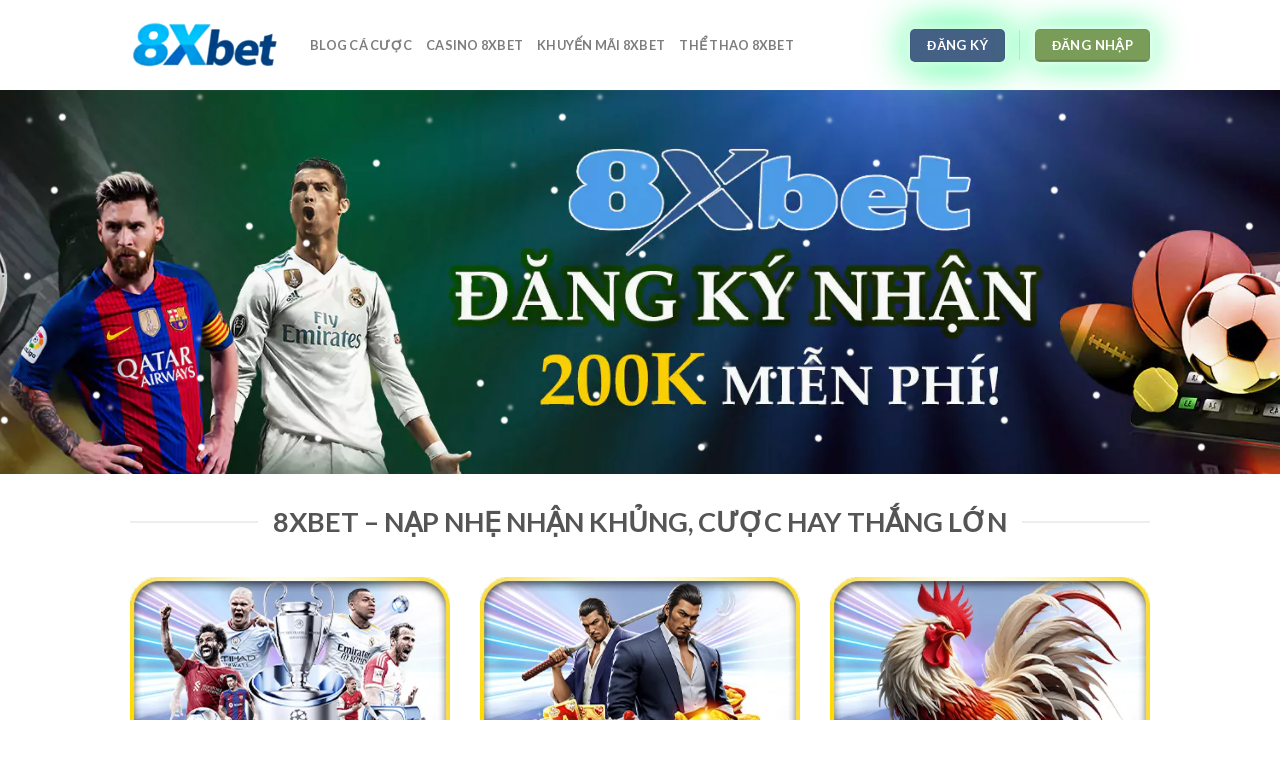

--- FILE ---
content_type: text/html; charset=UTF-8
request_url: https://seohyuneng.net/?bo_table=notice&wr_id=2
body_size: 24757
content:

<!DOCTYPE html>
<html lang="vi" prefix="og: https://ogp.me/ns#" class="loading-site no-js">
<head>
	<meta charset="UTF-8" />
	<link rel="profile" href="https://gmpg.org/xfn/11" />
	<link rel="pingback" href="https://seohyuneng.net/xmlrpc.php" />

	<script type="84e1f7f5404959656a2becae-text/javascript">(function(html){html.className = html.className.replace(/\bno-js\b/,'js')})(document.documentElement);</script>
<meta name="viewport" content="width=device-width, initial-scale=1" />
<!-- Tối ưu hóa công cụ tìm kiếm bởi Rank Math - https://rankmath.com/ -->
<title>8XBET - Săn Thưởng Cực Khủng, Chơi Vui Trúng Lớn</title>
<meta name="description" content="8XBET nổi bật là nhà cái giải trí trực tuyến uy tín, an toàn và chất lượng, sử dụng công nghệ hiện đại và được cấp phép hoạt động hợp pháp bởi"/>
<meta name="robots" content="follow, index, max-snippet:-1, max-video-preview:-1, max-image-preview:large"/>
<link rel="canonical" href="https://seohyuneng.net/" />
<meta property="og:locale" content="vi_VN" />
<meta property="og:type" content="website" />
<meta property="og:title" content="8XBET - Săn Thưởng Cực Khủng, Chơi Vui Trúng Lớn" />
<meta property="og:description" content="8XBET nổi bật là nhà cái giải trí trực tuyến uy tín, an toàn và chất lượng, sử dụng công nghệ hiện đại và được cấp phép hoạt động hợp pháp bởi" />
<meta property="og:url" content="https://seohyuneng.net/" />
<meta property="og:site_name" content="8XBET - Săn Thưởng Cực Khủng, Chơi Vui Trúng Lớn" />
<meta property="og:updated_time" content="2025-11-14T10:30:32+00:00" />
<meta property="article:published_time" content="2025-10-31T05:29:38+00:00" />
<meta property="article:modified_time" content="2025-11-14T10:30:32+00:00" />
<meta name="twitter:card" content="summary_large_image" />
<meta name="twitter:title" content="8XBET - Săn Thưởng Cực Khủng, Chơi Vui Trúng Lớn" />
<meta name="twitter:description" content="8XBET nổi bật là nhà cái giải trí trực tuyến uy tín, an toàn và chất lượng, sử dụng công nghệ hiện đại và được cấp phép hoạt động hợp pháp bởi" />
<meta name="twitter:label1" content="Được viết bởi" />
<meta name="twitter:data1" content="wp8xbetlease" />
<meta name="twitter:label2" content="Thời gian để đọc" />
<meta name="twitter:data2" content="19 phút" />
<script type="application/ld+json" class="rank-math-schema">{"@context":"https://schema.org","@graph":[{"@type":["Person","Organization"],"@id":"https://seohyuneng.net/#person","name":"Nh\u00e0 c\u00e1i 8xbet"},{"@type":"WebSite","@id":"https://seohyuneng.net/#website","url":"https://seohyuneng.net","name":"8XBET - S\u0103n Th\u01b0\u1edfng C\u1ef1c Kh\u1ee7ng, Ch\u01a1i Vui Tr\u00fang L\u1edbn","alternateName":"8xbet","publisher":{"@id":"https://seohyuneng.net/#person"},"inLanguage":"vi","potentialAction":{"@type":"SearchAction","target":"https://seohyuneng.net/?s={search_term_string}","query-input":"required name=search_term_string"}},{"@type":"WebPage","@id":"https://seohyuneng.net/#webpage","url":"https://seohyuneng.net/","name":"8XBET - S\u0103n Th\u01b0\u1edfng C\u1ef1c Kh\u1ee7ng, Ch\u01a1i Vui Tr\u00fang L\u1edbn","datePublished":"2025-10-31T05:29:38+00:00","dateModified":"2025-11-14T10:30:32+00:00","about":{"@id":"https://seohyuneng.net/#person"},"isPartOf":{"@id":"https://seohyuneng.net/#website"},"inLanguage":"vi"},{"@type":"Person","@id":"https://seohyuneng.net/author/wp8xbetlease/","name":"wp8xbetlease","url":"https://seohyuneng.net/author/wp8xbetlease/","image":{"@type":"ImageObject","@id":"https://secure.gravatar.com/avatar/8abd7212d7d136612b084f7bbe7de698d3fab10b3247239f0a3ef5ed66866522?s=96&amp;d=mm&amp;r=g","url":"https://secure.gravatar.com/avatar/8abd7212d7d136612b084f7bbe7de698d3fab10b3247239f0a3ef5ed66866522?s=96&amp;d=mm&amp;r=g","caption":"wp8xbetlease","inLanguage":"vi"},"sameAs":["http://seohyuneng.net"]},{"@type":"Article","headline":"8XBET - S\u0103n Th\u01b0\u1edfng C\u1ef1c Kh\u1ee7ng, Ch\u01a1i Vui Tr\u00fang L\u1edbn","keywords":"8xbet","datePublished":"2025-10-31T05:29:38+00:00","dateModified":"2025-11-14T10:30:32+00:00","author":{"@id":"https://seohyuneng.net/author/wp8xbetlease/","name":"wp8xbetlease"},"publisher":{"@id":"https://seohyuneng.net/#person"},"description":"8XBET n\u1ed5i b\u1eadt l\u00e0 nh\u00e0 c\u00e1i gi\u1ea3i tr\u00ed tr\u1ef1c tuy\u1ebfn uy t\u00edn, an to\u00e0n v\u00e0 ch\u1ea5t l\u01b0\u1ee3ng, s\u1eed d\u1ee5ng c\u00f4ng ngh\u1ec7 hi\u1ec7n \u0111\u1ea1i v\u00e0 \u0111\u01b0\u1ee3c c\u1ea5p ph\u00e9p ho\u1ea1t \u0111\u1ed9ng h\u1ee3p ph\u00e1p b\u1edfi","name":"8XBET - S\u0103n Th\u01b0\u1edfng C\u1ef1c Kh\u1ee7ng, Ch\u01a1i Vui Tr\u00fang L\u1edbn","@id":"https://seohyuneng.net/#richSnippet","isPartOf":{"@id":"https://seohyuneng.net/#webpage"},"inLanguage":"vi","mainEntityOfPage":{"@id":"https://seohyuneng.net/#webpage"}}]}</script>
<!-- /Plugin SEO WordPress Rank Math -->

<link rel='dns-prefetch' href='//seohyuneng.net' />
<link rel='dns-prefetch' href='//www.googletagmanager.com' />
<link rel='dns-prefetch' href='//cdn.jsdelivr.net' />

<link rel='prefetch' href='https://seohyuneng.net/wp-content/themes/flatsome/assets/js/chunk.countup.js?ver=3.16.4' />
<link rel='prefetch' href='https://seohyuneng.net/wp-content/themes/flatsome/assets/js/chunk.sticky-sidebar.js?ver=3.16.4' />
<link rel='prefetch' href='https://seohyuneng.net/wp-content/themes/flatsome/assets/js/chunk.tooltips.js?ver=3.16.4' />
<link rel='prefetch' href='https://seohyuneng.net/wp-content/themes/flatsome/assets/js/chunk.vendors-popups.js?ver=3.16.4' />
<link rel='prefetch' href='https://seohyuneng.net/wp-content/themes/flatsome/assets/js/chunk.vendors-slider.js?ver=3.16.4' />
<link rel="alternate" type="application/rss+xml" title="Dòng thông tin 8XBET - Săn Thưởng Cực Khủng, Chơi Vui Trúng Lớn &raquo;" href="https://seohyuneng.net/feed/" />
<link rel="alternate" type="application/rss+xml" title="8XBET - Săn Thưởng Cực Khủng, Chơi Vui Trúng Lớn &raquo; Dòng bình luận" href="https://seohyuneng.net/comments/feed/" />
<link rel="alternate" title="oNhúng (JSON)" type="application/json+oembed" href="https://seohyuneng.net/wp-json/oembed/1.0/embed?url=https%3A%2F%2Fseohyuneng.net%2F" />
<link rel="alternate" title="oNhúng (XML)" type="text/xml+oembed" href="https://seohyuneng.net/wp-json/oembed/1.0/embed?url=https%3A%2F%2Fseohyuneng.net%2F&#038;format=xml" />
<style id='wp-img-auto-sizes-contain-inline-css' type='text/css'>
img:is([sizes=auto i],[sizes^="auto," i]){contain-intrinsic-size:3000px 1500px}
/*# sourceURL=wp-img-auto-sizes-contain-inline-css */
</style>
<style id='wp-emoji-styles-inline-css' type='text/css'>

	img.wp-smiley, img.emoji {
		display: inline !important;
		border: none !important;
		box-shadow: none !important;
		height: 1em !important;
		width: 1em !important;
		margin: 0 0.07em !important;
		vertical-align: -0.1em !important;
		background: none !important;
		padding: 0 !important;
	}
/*# sourceURL=wp-emoji-styles-inline-css */
</style>
<style id='wp-block-library-inline-css' type='text/css'>
:root{--wp-block-synced-color:#7a00df;--wp-block-synced-color--rgb:122,0,223;--wp-bound-block-color:var(--wp-block-synced-color);--wp-editor-canvas-background:#ddd;--wp-admin-theme-color:#007cba;--wp-admin-theme-color--rgb:0,124,186;--wp-admin-theme-color-darker-10:#006ba1;--wp-admin-theme-color-darker-10--rgb:0,107,160.5;--wp-admin-theme-color-darker-20:#005a87;--wp-admin-theme-color-darker-20--rgb:0,90,135;--wp-admin-border-width-focus:2px}@media (min-resolution:192dpi){:root{--wp-admin-border-width-focus:1.5px}}.wp-element-button{cursor:pointer}:root .has-very-light-gray-background-color{background-color:#eee}:root .has-very-dark-gray-background-color{background-color:#313131}:root .has-very-light-gray-color{color:#eee}:root .has-very-dark-gray-color{color:#313131}:root .has-vivid-green-cyan-to-vivid-cyan-blue-gradient-background{background:linear-gradient(135deg,#00d084,#0693e3)}:root .has-purple-crush-gradient-background{background:linear-gradient(135deg,#34e2e4,#4721fb 50%,#ab1dfe)}:root .has-hazy-dawn-gradient-background{background:linear-gradient(135deg,#faaca8,#dad0ec)}:root .has-subdued-olive-gradient-background{background:linear-gradient(135deg,#fafae1,#67a671)}:root .has-atomic-cream-gradient-background{background:linear-gradient(135deg,#fdd79a,#004a59)}:root .has-nightshade-gradient-background{background:linear-gradient(135deg,#330968,#31cdcf)}:root .has-midnight-gradient-background{background:linear-gradient(135deg,#020381,#2874fc)}:root{--wp--preset--font-size--normal:16px;--wp--preset--font-size--huge:42px}.has-regular-font-size{font-size:1em}.has-larger-font-size{font-size:2.625em}.has-normal-font-size{font-size:var(--wp--preset--font-size--normal)}.has-huge-font-size{font-size:var(--wp--preset--font-size--huge)}.has-text-align-center{text-align:center}.has-text-align-left{text-align:left}.has-text-align-right{text-align:right}.has-fit-text{white-space:nowrap!important}#end-resizable-editor-section{display:none}.aligncenter{clear:both}.items-justified-left{justify-content:flex-start}.items-justified-center{justify-content:center}.items-justified-right{justify-content:flex-end}.items-justified-space-between{justify-content:space-between}.screen-reader-text{border:0;clip-path:inset(50%);height:1px;margin:-1px;overflow:hidden;padding:0;position:absolute;width:1px;word-wrap:normal!important}.screen-reader-text:focus{background-color:#ddd;clip-path:none;color:#444;display:block;font-size:1em;height:auto;left:5px;line-height:normal;padding:15px 23px 14px;text-decoration:none;top:5px;width:auto;z-index:100000}html :where(.has-border-color){border-style:solid}html :where([style*=border-top-color]){border-top-style:solid}html :where([style*=border-right-color]){border-right-style:solid}html :where([style*=border-bottom-color]){border-bottom-style:solid}html :where([style*=border-left-color]){border-left-style:solid}html :where([style*=border-width]){border-style:solid}html :where([style*=border-top-width]){border-top-style:solid}html :where([style*=border-right-width]){border-right-style:solid}html :where([style*=border-bottom-width]){border-bottom-style:solid}html :where([style*=border-left-width]){border-left-style:solid}html :where(img[class*=wp-image-]){height:auto;max-width:100%}:where(figure){margin:0 0 1em}html :where(.is-position-sticky){--wp-admin--admin-bar--position-offset:var(--wp-admin--admin-bar--height,0px)}@media screen and (max-width:600px){html :where(.is-position-sticky){--wp-admin--admin-bar--position-offset:0px}}

/*# sourceURL=wp-block-library-inline-css */
</style><style id='global-styles-inline-css' type='text/css'>
:root{--wp--preset--aspect-ratio--square: 1;--wp--preset--aspect-ratio--4-3: 4/3;--wp--preset--aspect-ratio--3-4: 3/4;--wp--preset--aspect-ratio--3-2: 3/2;--wp--preset--aspect-ratio--2-3: 2/3;--wp--preset--aspect-ratio--16-9: 16/9;--wp--preset--aspect-ratio--9-16: 9/16;--wp--preset--color--black: #000000;--wp--preset--color--cyan-bluish-gray: #abb8c3;--wp--preset--color--white: #ffffff;--wp--preset--color--pale-pink: #f78da7;--wp--preset--color--vivid-red: #cf2e2e;--wp--preset--color--luminous-vivid-orange: #ff6900;--wp--preset--color--luminous-vivid-amber: #fcb900;--wp--preset--color--light-green-cyan: #7bdcb5;--wp--preset--color--vivid-green-cyan: #00d084;--wp--preset--color--pale-cyan-blue: #8ed1fc;--wp--preset--color--vivid-cyan-blue: #0693e3;--wp--preset--color--vivid-purple: #9b51e0;--wp--preset--gradient--vivid-cyan-blue-to-vivid-purple: linear-gradient(135deg,rgb(6,147,227) 0%,rgb(155,81,224) 100%);--wp--preset--gradient--light-green-cyan-to-vivid-green-cyan: linear-gradient(135deg,rgb(122,220,180) 0%,rgb(0,208,130) 100%);--wp--preset--gradient--luminous-vivid-amber-to-luminous-vivid-orange: linear-gradient(135deg,rgb(252,185,0) 0%,rgb(255,105,0) 100%);--wp--preset--gradient--luminous-vivid-orange-to-vivid-red: linear-gradient(135deg,rgb(255,105,0) 0%,rgb(207,46,46) 100%);--wp--preset--gradient--very-light-gray-to-cyan-bluish-gray: linear-gradient(135deg,rgb(238,238,238) 0%,rgb(169,184,195) 100%);--wp--preset--gradient--cool-to-warm-spectrum: linear-gradient(135deg,rgb(74,234,220) 0%,rgb(151,120,209) 20%,rgb(207,42,186) 40%,rgb(238,44,130) 60%,rgb(251,105,98) 80%,rgb(254,248,76) 100%);--wp--preset--gradient--blush-light-purple: linear-gradient(135deg,rgb(255,206,236) 0%,rgb(152,150,240) 100%);--wp--preset--gradient--blush-bordeaux: linear-gradient(135deg,rgb(254,205,165) 0%,rgb(254,45,45) 50%,rgb(107,0,62) 100%);--wp--preset--gradient--luminous-dusk: linear-gradient(135deg,rgb(255,203,112) 0%,rgb(199,81,192) 50%,rgb(65,88,208) 100%);--wp--preset--gradient--pale-ocean: linear-gradient(135deg,rgb(255,245,203) 0%,rgb(182,227,212) 50%,rgb(51,167,181) 100%);--wp--preset--gradient--electric-grass: linear-gradient(135deg,rgb(202,248,128) 0%,rgb(113,206,126) 100%);--wp--preset--gradient--midnight: linear-gradient(135deg,rgb(2,3,129) 0%,rgb(40,116,252) 100%);--wp--preset--font-size--small: 13px;--wp--preset--font-size--medium: 20px;--wp--preset--font-size--large: 36px;--wp--preset--font-size--x-large: 42px;--wp--preset--spacing--20: 0.44rem;--wp--preset--spacing--30: 0.67rem;--wp--preset--spacing--40: 1rem;--wp--preset--spacing--50: 1.5rem;--wp--preset--spacing--60: 2.25rem;--wp--preset--spacing--70: 3.38rem;--wp--preset--spacing--80: 5.06rem;--wp--preset--shadow--natural: 6px 6px 9px rgba(0, 0, 0, 0.2);--wp--preset--shadow--deep: 12px 12px 50px rgba(0, 0, 0, 0.4);--wp--preset--shadow--sharp: 6px 6px 0px rgba(0, 0, 0, 0.2);--wp--preset--shadow--outlined: 6px 6px 0px -3px rgb(255, 255, 255), 6px 6px rgb(0, 0, 0);--wp--preset--shadow--crisp: 6px 6px 0px rgb(0, 0, 0);}:where(.is-layout-flex){gap: 0.5em;}:where(.is-layout-grid){gap: 0.5em;}body .is-layout-flex{display: flex;}.is-layout-flex{flex-wrap: wrap;align-items: center;}.is-layout-flex > :is(*, div){margin: 0;}body .is-layout-grid{display: grid;}.is-layout-grid > :is(*, div){margin: 0;}:where(.wp-block-columns.is-layout-flex){gap: 2em;}:where(.wp-block-columns.is-layout-grid){gap: 2em;}:where(.wp-block-post-template.is-layout-flex){gap: 1.25em;}:where(.wp-block-post-template.is-layout-grid){gap: 1.25em;}.has-black-color{color: var(--wp--preset--color--black) !important;}.has-cyan-bluish-gray-color{color: var(--wp--preset--color--cyan-bluish-gray) !important;}.has-white-color{color: var(--wp--preset--color--white) !important;}.has-pale-pink-color{color: var(--wp--preset--color--pale-pink) !important;}.has-vivid-red-color{color: var(--wp--preset--color--vivid-red) !important;}.has-luminous-vivid-orange-color{color: var(--wp--preset--color--luminous-vivid-orange) !important;}.has-luminous-vivid-amber-color{color: var(--wp--preset--color--luminous-vivid-amber) !important;}.has-light-green-cyan-color{color: var(--wp--preset--color--light-green-cyan) !important;}.has-vivid-green-cyan-color{color: var(--wp--preset--color--vivid-green-cyan) !important;}.has-pale-cyan-blue-color{color: var(--wp--preset--color--pale-cyan-blue) !important;}.has-vivid-cyan-blue-color{color: var(--wp--preset--color--vivid-cyan-blue) !important;}.has-vivid-purple-color{color: var(--wp--preset--color--vivid-purple) !important;}.has-black-background-color{background-color: var(--wp--preset--color--black) !important;}.has-cyan-bluish-gray-background-color{background-color: var(--wp--preset--color--cyan-bluish-gray) !important;}.has-white-background-color{background-color: var(--wp--preset--color--white) !important;}.has-pale-pink-background-color{background-color: var(--wp--preset--color--pale-pink) !important;}.has-vivid-red-background-color{background-color: var(--wp--preset--color--vivid-red) !important;}.has-luminous-vivid-orange-background-color{background-color: var(--wp--preset--color--luminous-vivid-orange) !important;}.has-luminous-vivid-amber-background-color{background-color: var(--wp--preset--color--luminous-vivid-amber) !important;}.has-light-green-cyan-background-color{background-color: var(--wp--preset--color--light-green-cyan) !important;}.has-vivid-green-cyan-background-color{background-color: var(--wp--preset--color--vivid-green-cyan) !important;}.has-pale-cyan-blue-background-color{background-color: var(--wp--preset--color--pale-cyan-blue) !important;}.has-vivid-cyan-blue-background-color{background-color: var(--wp--preset--color--vivid-cyan-blue) !important;}.has-vivid-purple-background-color{background-color: var(--wp--preset--color--vivid-purple) !important;}.has-black-border-color{border-color: var(--wp--preset--color--black) !important;}.has-cyan-bluish-gray-border-color{border-color: var(--wp--preset--color--cyan-bluish-gray) !important;}.has-white-border-color{border-color: var(--wp--preset--color--white) !important;}.has-pale-pink-border-color{border-color: var(--wp--preset--color--pale-pink) !important;}.has-vivid-red-border-color{border-color: var(--wp--preset--color--vivid-red) !important;}.has-luminous-vivid-orange-border-color{border-color: var(--wp--preset--color--luminous-vivid-orange) !important;}.has-luminous-vivid-amber-border-color{border-color: var(--wp--preset--color--luminous-vivid-amber) !important;}.has-light-green-cyan-border-color{border-color: var(--wp--preset--color--light-green-cyan) !important;}.has-vivid-green-cyan-border-color{border-color: var(--wp--preset--color--vivid-green-cyan) !important;}.has-pale-cyan-blue-border-color{border-color: var(--wp--preset--color--pale-cyan-blue) !important;}.has-vivid-cyan-blue-border-color{border-color: var(--wp--preset--color--vivid-cyan-blue) !important;}.has-vivid-purple-border-color{border-color: var(--wp--preset--color--vivid-purple) !important;}.has-vivid-cyan-blue-to-vivid-purple-gradient-background{background: var(--wp--preset--gradient--vivid-cyan-blue-to-vivid-purple) !important;}.has-light-green-cyan-to-vivid-green-cyan-gradient-background{background: var(--wp--preset--gradient--light-green-cyan-to-vivid-green-cyan) !important;}.has-luminous-vivid-amber-to-luminous-vivid-orange-gradient-background{background: var(--wp--preset--gradient--luminous-vivid-amber-to-luminous-vivid-orange) !important;}.has-luminous-vivid-orange-to-vivid-red-gradient-background{background: var(--wp--preset--gradient--luminous-vivid-orange-to-vivid-red) !important;}.has-very-light-gray-to-cyan-bluish-gray-gradient-background{background: var(--wp--preset--gradient--very-light-gray-to-cyan-bluish-gray) !important;}.has-cool-to-warm-spectrum-gradient-background{background: var(--wp--preset--gradient--cool-to-warm-spectrum) !important;}.has-blush-light-purple-gradient-background{background: var(--wp--preset--gradient--blush-light-purple) !important;}.has-blush-bordeaux-gradient-background{background: var(--wp--preset--gradient--blush-bordeaux) !important;}.has-luminous-dusk-gradient-background{background: var(--wp--preset--gradient--luminous-dusk) !important;}.has-pale-ocean-gradient-background{background: var(--wp--preset--gradient--pale-ocean) !important;}.has-electric-grass-gradient-background{background: var(--wp--preset--gradient--electric-grass) !important;}.has-midnight-gradient-background{background: var(--wp--preset--gradient--midnight) !important;}.has-small-font-size{font-size: var(--wp--preset--font-size--small) !important;}.has-medium-font-size{font-size: var(--wp--preset--font-size--medium) !important;}.has-large-font-size{font-size: var(--wp--preset--font-size--large) !important;}.has-x-large-font-size{font-size: var(--wp--preset--font-size--x-large) !important;}
/*# sourceURL=global-styles-inline-css */
</style>

<style id='classic-theme-styles-inline-css' type='text/css'>
/*! This file is auto-generated */
.wp-block-button__link{color:#fff;background-color:#32373c;border-radius:9999px;box-shadow:none;text-decoration:none;padding:calc(.667em + 2px) calc(1.333em + 2px);font-size:1.125em}.wp-block-file__button{background:#32373c;color:#fff;text-decoration:none}
/*# sourceURL=/wp-includes/css/classic-themes.min.css */
</style>
<link rel='stylesheet' id='flatsome-main-css' href='https://seohyuneng.net/wp-content/themes/flatsome/assets/css/flatsome.css?ver=3.16.4' type='text/css' media='all' />
<style id='flatsome-main-inline-css' type='text/css'>
@font-face {
				font-family: "fl-icons";
				font-display: block;
				src: url(https://seohyuneng.net/wp-content/themes/flatsome/assets/css/icons/fl-icons.eot?v=3.16.4);
				src:
					url(https://seohyuneng.net/wp-content/themes/flatsome/assets/css/icons/fl-icons.eot#iefix?v=3.16.4) format("embedded-opentype"),
					url(https://seohyuneng.net/wp-content/themes/flatsome/assets/css/icons/fl-icons.woff2?v=3.16.4) format("woff2"),
					url(https://seohyuneng.net/wp-content/themes/flatsome/assets/css/icons/fl-icons.ttf?v=3.16.4) format("truetype"),
					url(https://seohyuneng.net/wp-content/themes/flatsome/assets/css/icons/fl-icons.woff?v=3.16.4) format("woff"),
					url(https://seohyuneng.net/wp-content/themes/flatsome/assets/css/icons/fl-icons.svg?v=3.16.4#fl-icons) format("svg");
			}
/*# sourceURL=flatsome-main-inline-css */
</style>
<link rel='stylesheet' id='flatsome-style-css' href='https://seohyuneng.net/wp-content/themes/flatsome-child/style.css?ver=3.0' type='text/css' media='all' />

<!-- Đoạn mã Google tag (gtag.js) được thêm bởi Site Kit -->
<!-- Đoạn mã Google Analytics được thêm bởi Site Kit -->
<script type="84e1f7f5404959656a2becae-text/javascript" src="https://www.googletagmanager.com/gtag/js?id=GT-P3F7HGRZ" id="google_gtagjs-js" async></script>
<script type="84e1f7f5404959656a2becae-text/javascript" id="google_gtagjs-js-after">
/* <![CDATA[ */
window.dataLayer = window.dataLayer || [];function gtag(){dataLayer.push(arguments);}
gtag("set","linker",{"domains":["seohyuneng.net"]});
gtag("js", new Date());
gtag("set", "developer_id.dZTNiMT", true);
gtag("config", "GT-P3F7HGRZ");
 window._googlesitekit = window._googlesitekit || {}; window._googlesitekit.throttledEvents = []; window._googlesitekit.gtagEvent = (name, data) => { var key = JSON.stringify( { name, data } ); if ( !! window._googlesitekit.throttledEvents[ key ] ) { return; } window._googlesitekit.throttledEvents[ key ] = true; setTimeout( () => { delete window._googlesitekit.throttledEvents[ key ]; }, 5 ); gtag( "event", name, { ...data, event_source: "site-kit" } ); }; 
//# sourceURL=google_gtagjs-js-after
/* ]]> */
</script>
<script type="84e1f7f5404959656a2becae-text/javascript" src="https://seohyuneng.net/wp-includes/js/jquery/jquery.min.js?ver=3.7.1" id="jquery-core-js"></script>
<script type="84e1f7f5404959656a2becae-text/javascript" src="https://seohyuneng.net/wp-includes/js/jquery/jquery-migrate.min.js?ver=3.4.1" id="jquery-migrate-js"></script>
<link rel="https://api.w.org/" href="https://seohyuneng.net/wp-json/" /><link rel="alternate" title="JSON" type="application/json" href="https://seohyuneng.net/wp-json/wp/v2/pages/10" /><link rel="EditURI" type="application/rsd+xml" title="RSD" href="https://seohyuneng.net/xmlrpc.php?rsd" />
<meta name="generator" content="WordPress 6.9" />
<link rel='shortlink' href='https://seohyuneng.net/' />
<meta name="generator" content="Site Kit by Google 1.165.0" /><script type="84e1f7f5404959656a2becae-text/javascript">document.createElement( "picture" );if(!window.HTMLPictureElement && document.addEventListener) {window.addEventListener("DOMContentLoaded", function() {var s = document.createElement("script");s.src = "https://seohyuneng.net/wp-content/plugins/webp-express/js/picturefill.min.js";document.body.appendChild(s);});}</script><style>.bg{opacity: 0; transition: opacity 1s; -webkit-transition: opacity 1s;} .bg-loaded{opacity: 1;}</style><link rel="icon" href="https://seohyuneng.net/wp-content/uploads/2025/10/cropped-8xbet-favicon-main-32x32.png" sizes="32x32" />
<link rel="icon" href="https://seohyuneng.net/wp-content/uploads/2025/10/cropped-8xbet-favicon-main-192x192.png" sizes="192x192" />
<link rel="apple-touch-icon" href="https://seohyuneng.net/wp-content/uploads/2025/10/cropped-8xbet-favicon-main-180x180.png" />
<meta name="msapplication-TileImage" content="https://seohyuneng.net/wp-content/uploads/2025/10/cropped-8xbet-favicon-main-270x270.png" />
<style id="custom-css" type="text/css">:root {--primary-color: #446084;}html{background-color:#ffffff!important;}.container-width, .full-width .ubermenu-nav, .container, .row{max-width: 1050px}.row.row-collapse{max-width: 1020px}.row.row-small{max-width: 1042.5px}.row.row-large{max-width: 1080px}.header-main{height: 90px}#logo img{max-height: 90px}#logo{width:150px;}.header-top{min-height: 30px}.transparent .header-main{height: 90px}.transparent #logo img{max-height: 90px}.has-transparent + .page-title:first-of-type,.has-transparent + #main > .page-title,.has-transparent + #main > div > .page-title,.has-transparent + #main .page-header-wrapper:first-of-type .page-title{padding-top: 90px;}.transparent .header-wrapper{background-color: #ffffff!important;}.transparent .top-divider{display: none;}.header.show-on-scroll,.stuck .header-main{height:70px!important}.stuck #logo img{max-height: 70px!important}.header-bg-color {background-color: rgba(255,255,255,0.9)}.header-bottom {background-color: #f1f1f1}.stuck .header-main .nav > li > a{line-height: 50px }@media (max-width: 549px) {.header-main{height: 70px}#logo img{max-height: 70px}}body{font-family: Lato, sans-serif;}body {font-weight: 400;font-style: normal;}.nav > li > a {font-family: Lato, sans-serif;}.mobile-sidebar-levels-2 .nav > li > ul > li > a {font-family: Lato, sans-serif;}.nav > li > a,.mobile-sidebar-levels-2 .nav > li > ul > li > a {font-weight: 700;font-style: normal;}h1,h2,h3,h4,h5,h6,.heading-font, .off-canvas-center .nav-sidebar.nav-vertical > li > a{font-family: Lato, sans-serif;}h1,h2,h3,h4,h5,h6,.heading-font,.banner h1,.banner h2 {font-weight: 700;font-style: normal;}.alt-font{font-family: "Dancing Script", sans-serif;}.alt-font {font-weight: 400!important;font-style: normal!important;}a{color: #dd3333;}.absolute-footer, html{background-color: #446084}.nav-vertical-fly-out > li + li {border-top-width: 1px; border-top-style: solid;}.label-new.menu-item > a:after{content:"New";}.label-hot.menu-item > a:after{content:"Hot";}.label-sale.menu-item > a:after{content:"Sale";}.label-popular.menu-item > a:after{content:"Popular";}</style>		<style type="text/css" id="wp-custom-css">
			/* Neon Energy Animation (keeps original button color & size) */
.header-button a {
  position: relative;
  display: inline-block;
  cursor: pointer;
  transition: transform 0.25s ease-in-out, box-shadow 0.25s ease-in-out;
  animation: neonPulse 2s ease-in-out infinite, energyFlow 3s linear infinite;
  overflow: hidden;
}

/* Offset animations so both buttons don't flash together */
.header-button-1 a {
  animation-delay: 0s, 0s;
}
.header-button-2 a {
  animation-delay: 1s, 1.5s;
}

/* Pulsing green glow (adapts to current button color) */
@keyframes neonPulse {
  0%, 100% {
    box-shadow: 0 0 8px currentColor, 0 0 16px currentColor, 0 0 24px rgba(0, 255, 120, 0.6);
  }
  50% {
    box-shadow: 0 0 18px currentColor, 0 0 36px rgba(0, 255, 100, 0.8), 0 0 60px rgba(0, 255, 120, 0.9);
  }
}

/* Subtle energy sweep inside button */
@keyframes energyFlow {
  0% {
    background-position: -100% 0;
  }
  100% {
    background-position: 200% 0;
  }
}

/* Hover – boost energy */
.header-button a:hover {
  transform: scale(1.05);
  box-shadow: 0 0 25px currentColor, 0 0 50px rgba(0, 255, 120, 0.9);
}
		</style>
		<style id="kirki-inline-styles">/* latin-ext */
@font-face {
  font-family: 'Lato';
  font-style: normal;
  font-weight: 400;
  font-display: swap;
  src: url(https://seohyuneng.net/wp-content/fonts/lato/font) format('woff');
  unicode-range: U+0100-02BA, U+02BD-02C5, U+02C7-02CC, U+02CE-02D7, U+02DD-02FF, U+0304, U+0308, U+0329, U+1D00-1DBF, U+1E00-1E9F, U+1EF2-1EFF, U+2020, U+20A0-20AB, U+20AD-20C0, U+2113, U+2C60-2C7F, U+A720-A7FF;
}
/* latin */
@font-face {
  font-family: 'Lato';
  font-style: normal;
  font-weight: 400;
  font-display: swap;
  src: url(https://seohyuneng.net/wp-content/fonts/lato/font) format('woff');
  unicode-range: U+0000-00FF, U+0131, U+0152-0153, U+02BB-02BC, U+02C6, U+02DA, U+02DC, U+0304, U+0308, U+0329, U+2000-206F, U+20AC, U+2122, U+2191, U+2193, U+2212, U+2215, U+FEFF, U+FFFD;
}
/* latin-ext */
@font-face {
  font-family: 'Lato';
  font-style: normal;
  font-weight: 700;
  font-display: swap;
  src: url(https://seohyuneng.net/wp-content/fonts/lato/font) format('woff');
  unicode-range: U+0100-02BA, U+02BD-02C5, U+02C7-02CC, U+02CE-02D7, U+02DD-02FF, U+0304, U+0308, U+0329, U+1D00-1DBF, U+1E00-1E9F, U+1EF2-1EFF, U+2020, U+20A0-20AB, U+20AD-20C0, U+2113, U+2C60-2C7F, U+A720-A7FF;
}
/* latin */
@font-face {
  font-family: 'Lato';
  font-style: normal;
  font-weight: 700;
  font-display: swap;
  src: url(https://seohyuneng.net/wp-content/fonts/lato/font) format('woff');
  unicode-range: U+0000-00FF, U+0131, U+0152-0153, U+02BB-02BC, U+02C6, U+02DA, U+02DC, U+0304, U+0308, U+0329, U+2000-206F, U+20AC, U+2122, U+2191, U+2193, U+2212, U+2215, U+FEFF, U+FFFD;
}/* vietnamese */
@font-face {
  font-family: 'Dancing Script';
  font-style: normal;
  font-weight: 400;
  font-display: swap;
  src: url(https://seohyuneng.net/wp-content/fonts/dancing-script/font) format('woff');
  unicode-range: U+0102-0103, U+0110-0111, U+0128-0129, U+0168-0169, U+01A0-01A1, U+01AF-01B0, U+0300-0301, U+0303-0304, U+0308-0309, U+0323, U+0329, U+1EA0-1EF9, U+20AB;
}
/* latin-ext */
@font-face {
  font-family: 'Dancing Script';
  font-style: normal;
  font-weight: 400;
  font-display: swap;
  src: url(https://seohyuneng.net/wp-content/fonts/dancing-script/font) format('woff');
  unicode-range: U+0100-02BA, U+02BD-02C5, U+02C7-02CC, U+02CE-02D7, U+02DD-02FF, U+0304, U+0308, U+0329, U+1D00-1DBF, U+1E00-1E9F, U+1EF2-1EFF, U+2020, U+20A0-20AB, U+20AD-20C0, U+2113, U+2C60-2C7F, U+A720-A7FF;
}
/* latin */
@font-face {
  font-family: 'Dancing Script';
  font-style: normal;
  font-weight: 400;
  font-display: swap;
  src: url(https://seohyuneng.net/wp-content/fonts/dancing-script/font) format('woff');
  unicode-range: U+0000-00FF, U+0131, U+0152-0153, U+02BB-02BC, U+02C6, U+02DA, U+02DC, U+0304, U+0308, U+0329, U+2000-206F, U+20AC, U+2122, U+2191, U+2193, U+2212, U+2215, U+FEFF, U+FFFD;
}</style><link rel='stylesheet' id='flatsome-effects-css' href='https://seohyuneng.net/wp-content/themes/flatsome/assets/css/effects.css?ver=3.16.4' type='text/css' media='all' />
</head>

<body class="home wp-singular page-template page-template-page-blank page-template-page-blank-php page page-id-10 wp-theme-flatsome wp-child-theme-flatsome-child full-width lightbox nav-dropdown-has-arrow nav-dropdown-has-shadow nav-dropdown-has-border">


<a class="skip-link screen-reader-text" href="#main">Skip to content</a>

<div id="wrapper">

	
	<header id="header" class="header has-sticky sticky-jump">
		<div class="header-wrapper">
			<div id="masthead" class="header-main ">
      <div class="header-inner flex-row container logo-left medium-logo-center" role="navigation">

          <!-- Logo -->
          <div id="logo" class="flex-col logo">
            
<!-- Header logo -->
<a href="https://seohyuneng.net/" title="8XBET &#8211; Săn Thưởng Cực Khủng, Chơi Vui Trúng Lớn - 8XBET nổi bật là nhà cái giải trí trực tuyến uy tín, an toàn và chất lượng, sử dụng công nghệ hiện đại và được cấp phép hoạt động hợp pháp bởi chính phủ Curacao." rel="home">
		<picture><source srcset="https://seohyuneng.net/wp-content/uploads/2025/10/8xbet-logo-main.webp" type="image/webp"><img width="888" height="294" src="https://seohyuneng.net/wp-content/uploads/2025/10/8xbet-logo-main.png" class="header_logo header-logo webpexpress-processed" alt="8XBET – Săn Thưởng Cực Khủng, Chơi Vui Trúng Lớn"></picture><picture><source srcset="https://seohyuneng.net/wp-content/uploads/2025/10/8xbet-logo-main.webp" type="image/webp"><img width="888" height="294" src="https://seohyuneng.net/wp-content/uploads/2025/10/8xbet-logo-main.png" class="header-logo-dark webpexpress-processed" alt="8XBET – Săn Thưởng Cực Khủng, Chơi Vui Trúng Lớn"></picture></a>
          </div>

          <!-- Mobile Left Elements -->
          <div class="flex-col show-for-medium flex-left">
            <ul class="mobile-nav nav nav-left ">
              <li class="nav-icon has-icon">
  		<a href="#" data-open="#main-menu" data-pos="left" data-bg="main-menu-overlay" data-color="" class="is-small" aria-label="Menu" aria-controls="main-menu" aria-expanded="false">

		  <i class="icon-menu" ></i>
		  		</a>
	</li>
            </ul>
          </div>

          <!-- Left Elements -->
          <div class="flex-col hide-for-medium flex-left
            flex-grow">
            <ul class="header-nav header-nav-main nav nav-left  nav-uppercase" >
              <li id="menu-item-244" class="menu-item menu-item-type-taxonomy menu-item-object-category menu-item-244 menu-item-design-default"><a href="https://seohyuneng.net/category/blog-ca-cuoc/" class="nav-top-link">Blog Cá Cược</a></li>
<li id="menu-item-245" class="menu-item menu-item-type-taxonomy menu-item-object-category menu-item-245 menu-item-design-default"><a href="https://seohyuneng.net/category/casino-8xbet/" class="nav-top-link">Casino 8xbet</a></li>
<li id="menu-item-246" class="menu-item menu-item-type-taxonomy menu-item-object-category menu-item-246 menu-item-design-default"><a href="https://seohyuneng.net/category/khuyen-mai-8xbet/" class="nav-top-link">Khuyến Mãi 8xbet</a></li>
<li id="menu-item-247" class="menu-item menu-item-type-taxonomy menu-item-object-category menu-item-247 menu-item-design-default"><a href="https://seohyuneng.net/category/the-thao-8xbet/" class="nav-top-link">Thể Thao 8xbet</a></li>
            </ul>
          </div>

          <!-- Right Elements -->
          <div class="flex-col hide-for-medium flex-right">
            <ul class="header-nav header-nav-main nav nav-right  nav-uppercase">
              <li class="html header-button-1">
	<div class="header-button">
	<a rel="nofollow" href="https://195.7.4.209/p/9EE1" class="button primary"  style="border-radius:5px;">
    <span>ĐĂNG KÝ</span>
  </a>
	</div>
</li>


<li class="header-divider"></li><li class="html header-button-2">
	<div class="header-button">
	<a rel="nofollow" href="https://195.7.4.209/p/9EE1" class="button success is-bevel"  style="border-radius:5px;">
    <span>ĐĂNG NHẬP</span>
  </a>
	</div>
</li>
            </ul>
          </div>

          <!-- Mobile Right Elements -->
          <div class="flex-col show-for-medium flex-right">
            <ul class="mobile-nav nav nav-right ">
              <li class="html header-button-1">
	<div class="header-button">
	<a rel="nofollow" href="https://195.7.4.209/p/9EE1" class="button primary"  style="border-radius:5px;">
    <span>ĐĂNG KÝ</span>
  </a>
	</div>
</li>


            </ul>
          </div>

      </div>

            <div class="container"><div class="top-divider full-width"></div></div>
      </div>

<div class="header-bg-container fill"><div class="header-bg-image fill"></div><div class="header-bg-color fill"></div></div>		</div>
	</header>

	
	<main id="main" class="">


<div id="content" role="main" class="content-area">

		
			
<div class="slider-wrapper relative" id="slider-1828355395" >
    <div class="slider slider-nav-circle slider-nav-large slider-nav-light slider-style-normal"
        data-flickity-options='{
            "cellAlign": "center",
            "imagesLoaded": true,
            "lazyLoad": 1,
            "freeScroll": false,
            "wrapAround": true,
            "autoPlay": 6000,
            "pauseAutoPlayOnHover" : true,
            "prevNextButtons": true,
            "contain" : true,
            "adaptiveHeight" : true,
            "dragThreshold" : 10,
            "percentPosition": true,
            "pageDots": true,
            "rightToLeft": false,
            "draggable": true,
            "selectedAttraction": 0.1,
            "parallax" : 0,
            "friction": 0.6        }'
        >
        


  <div class="banner has-hover" id="banner-1729322412">
          <div class="banner-inner fill">
        <div class="banner-bg fill" >
            <div class="bg fill bg-fill "></div>
                        <div class="overlay"></div>            
            <div class="effect-snow bg-effect fill no-click"></div>        </div>
		
        <div class="banner-layers container">
            <div class="fill banner-link"></div>            

   <div id="text-box-1442043194" class="text-box banner-layer x50 md-x50 lg-x50 y50 md-y50 lg-y50 res-text">
                                <div class="text-box-content text dark">
              
              <div class="text-inner text-center">
                  


              </div>
           </div>
                            
<style>
#text-box-1442043194 {
  width: 60%;
}
#text-box-1442043194 .text-box-content {
  font-size: 100%;
}
@media (min-width:550px) {
  #text-box-1442043194 {
    width: 60%;
  }
}
</style>
    </div>
 

        </div>
      </div>

            
<style>
#banner-1729322412 {
  padding-top: 30%;
}
#banner-1729322412 .bg.bg-loaded {
  background-image: url(https://seohyuneng.net/wp-content/uploads/2025/10/8xbetchampion-home-page.webp);
}
#banner-1729322412 .overlay {
  background-color: rgba(0, 0, 0, 0.02);
}
#banner-1729322412 .bg {
  background-position: 58% 63%;
}
#banner-1729322412 .ux-shape-divider--top svg {
  height: 150px;
  --divider-top-width: 100%;
}
#banner-1729322412 .ux-shape-divider--bottom svg {
  height: 150px;
  --divider-width: 100%;
}
</style>
  </div>



     </div>

     <div class="loading-spin dark large centered"></div>

     	</div>


<div class="container section-title-container" ><h1 class="section-title section-title-center"><b></b><span class="section-title-main" >8XBET – Nạp Nhẹ Nhận Khủng, Cược Hay Thắng Lớn</span><b></b></h1></div>

<div class="row"  id="row-596450618">


	<div id="col-838726080" class="col medium-4 small-12 large-4"  >
				<div class="col-inner"  >
			
			


  <div class="banner has-hover bg-zoom-fade" id="banner-880687538">
          <div class="banner-inner fill">
        <div class="banner-bg fill" >
            <div class="bg fill bg-fill "></div>
                                    
                    </div>
		
        <div class="banner-layers container">
            <div class="fill banner-link"></div>            

   <div id="text-box-2128132151" class="text-box banner-layer x50 md-x50 lg-x50 y50 md-y50 lg-y50 res-text">
                                <div class="text-box-content text dark">
              
              <div class="text-inner text-center">
                  


              </div>
           </div>
                            
<style>
#text-box-2128132151 {
  width: 60%;
}
#text-box-2128132151 .text-box-content {
  font-size: 100%;
}
@media (min-width:550px) {
  #text-box-2128132151 {
    width: 60%;
  }
}
</style>
    </div>
 

        </div>
      </div>

              <div class="height-fix is-invisible"><img fetchpriority="high" decoding="async" width="500" height="300" src="https://seohyuneng.net/wp-content/uploads/2025/10/THE-THAO.webp" class="attachment-original size-original" alt="" srcset="https://seohyuneng.net/wp-content/uploads/2025/10/THE-THAO.webp 500w, https://seohyuneng.net/wp-content/uploads/2025/10/THE-THAO-300x180.webp 300w" sizes="(max-width: 500px) 100vw, 500px" /></div>
            
<style>
#banner-880687538 .bg.bg-loaded {
  background-image: url(https://seohyuneng.net/wp-content/uploads/2025/10/THE-THAO.webp);
}
#banner-880687538 .bg {
  background-position: 55% 11%;
}
#banner-880687538 .ux-shape-divider--top svg {
  height: 150px;
  --divider-top-width: 100%;
}
#banner-880687538 .ux-shape-divider--bottom svg {
  height: 150px;
  --divider-width: 100%;
}
</style>
  </div>



		</div>
					</div>

	

	<div id="col-1953740221" class="col medium-4 small-12 large-4"  >
				<div class="col-inner"  >
			
			


  <div class="banner has-hover bg-zoom-fade" id="banner-409962774">
          <div class="banner-inner fill">
        <div class="banner-bg fill" >
            <div class="bg fill bg-fill "></div>
                                    
                    </div>
		
        <div class="banner-layers container">
            <div class="fill banner-link"></div>            

   <div id="text-box-1152907748" class="text-box banner-layer x50 md-x50 lg-x50 y50 md-y50 lg-y50 res-text">
                                <div class="text-box-content text dark">
              
              <div class="text-inner text-center">
                  


              </div>
           </div>
                            
<style>
#text-box-1152907748 {
  width: 60%;
}
#text-box-1152907748 .text-box-content {
  font-size: 100%;
}
@media (min-width:550px) {
  #text-box-1152907748 {
    width: 60%;
  }
}
</style>
    </div>
 

        </div>
      </div>

              <div class="height-fix is-invisible"><img decoding="async" width="500" height="300" src="https://seohyuneng.net/wp-content/uploads/2025/10/NO-HU.webp" class="attachment-original size-original" alt="NO-HU" srcset="https://seohyuneng.net/wp-content/uploads/2025/10/NO-HU.webp 500w, https://seohyuneng.net/wp-content/uploads/2025/10/NO-HU-300x180.webp 300w" sizes="(max-width: 500px) 100vw, 500px" /></div>
            
<style>
#banner-409962774 .bg.bg-loaded {
  background-image: url(https://seohyuneng.net/wp-content/uploads/2025/10/NO-HU.webp);
}
#banner-409962774 .ux-shape-divider--top svg {
  height: 150px;
  --divider-top-width: 100%;
}
#banner-409962774 .ux-shape-divider--bottom svg {
  height: 150px;
  --divider-width: 100%;
}
</style>
  </div>



		</div>
					</div>

	

	<div id="col-1059262913" class="col medium-4 small-12 large-4"  >
				<div class="col-inner"  >
			
			


  <div class="banner has-hover bg-zoom-fade" id="banner-1054593504">
          <div class="banner-inner fill">
        <div class="banner-bg fill" >
            <div class="bg fill bg-fill "></div>
                                    
                    </div>
		
        <div class="banner-layers container">
            <div class="fill banner-link"></div>            

   <div id="text-box-533596828" class="text-box banner-layer x50 md-x50 lg-x50 y50 md-y50 lg-y50 res-text">
                                <div class="text-box-content text dark">
              
              <div class="text-inner text-center">
                  


              </div>
           </div>
                            
<style>
#text-box-533596828 {
  width: 60%;
}
#text-box-533596828 .text-box-content {
  font-size: 100%;
}
@media (min-width:550px) {
  #text-box-533596828 {
    width: 60%;
  }
}
</style>
    </div>
 

        </div>
      </div>

              <div class="height-fix is-invisible"><img decoding="async" width="500" height="300" src="https://seohyuneng.net/wp-content/uploads/2025/10/DA-GA.webp" class="attachment-original size-original" alt="" srcset="https://seohyuneng.net/wp-content/uploads/2025/10/DA-GA.webp 500w, https://seohyuneng.net/wp-content/uploads/2025/10/DA-GA-300x180.webp 300w" sizes="(max-width: 500px) 100vw, 500px" /></div>
            
<style>
#banner-1054593504 .bg.bg-loaded {
  background-image: url(https://seohyuneng.net/wp-content/uploads/2025/10/DA-GA.webp);
}
#banner-1054593504 .bg {
  background-position: 71% 0%;
}
#banner-1054593504 .ux-shape-divider--top svg {
  height: 150px;
  --divider-top-width: 100%;
}
#banner-1054593504 .ux-shape-divider--bottom svg {
  height: 150px;
  --divider-width: 100%;
}
</style>
  </div>



		</div>
					</div>

	

</div>
<div class="row"  id="row-1471415669">


	<div id="col-931334684" class="col medium-4 small-12 large-4"  >
				<div class="col-inner"  >
			
			


  <div class="banner has-hover bg-zoom-fade" id="banner-1443236648">
          <div class="banner-inner fill">
        <div class="banner-bg fill" >
            <div class="bg fill bg-fill "></div>
                                    
                    </div>
		
        <div class="banner-layers container">
            <div class="fill banner-link"></div>            

   <div id="text-box-177402642" class="text-box banner-layer x50 md-x50 lg-x50 y50 md-y50 lg-y50 res-text">
                                <div class="text-box-content text dark">
              
              <div class="text-inner text-center">
                  


              </div>
           </div>
                            
<style>
#text-box-177402642 {
  width: 60%;
}
#text-box-177402642 .text-box-content {
  font-size: 100%;
}
@media (min-width:550px) {
  #text-box-177402642 {
    width: 60%;
  }
}
</style>
    </div>
 

        </div>
      </div>

              <div class="height-fix is-invisible"><img loading="lazy" decoding="async" width="500" height="300" src="https://seohyuneng.net/wp-content/uploads/2025/10/BAN-CA.webp" class="attachment-original size-original" alt="BAN-CA" srcset="https://seohyuneng.net/wp-content/uploads/2025/10/BAN-CA.webp 500w, https://seohyuneng.net/wp-content/uploads/2025/10/BAN-CA-300x180.webp 300w" sizes="auto, (max-width: 500px) 100vw, 500px" /></div>
            
<style>
#banner-1443236648 .bg.bg-loaded {
  background-image: url(https://seohyuneng.net/wp-content/uploads/2025/10/BAN-CA.webp);
}
#banner-1443236648 .bg {
  background-position: 55% 11%;
}
#banner-1443236648 .ux-shape-divider--top svg {
  height: 150px;
  --divider-top-width: 100%;
}
#banner-1443236648 .ux-shape-divider--bottom svg {
  height: 150px;
  --divider-width: 100%;
}
</style>
  </div>



		</div>
					</div>

	

	<div id="col-1594506969" class="col medium-4 small-12 large-4"  >
				<div class="col-inner"  >
			
			


  <div class="banner has-hover bg-zoom-fade" id="banner-1154555415">
          <div class="banner-inner fill">
        <div class="banner-bg fill" >
            <div class="bg fill bg-fill "></div>
                                    
                    </div>
		
        <div class="banner-layers container">
            <div class="fill banner-link"></div>            

   <div id="text-box-470491714" class="text-box banner-layer x50 md-x50 lg-x50 y50 md-y50 lg-y50 res-text">
                                <div class="text-box-content text dark">
              
              <div class="text-inner text-center">
                  


              </div>
           </div>
                            
<style>
#text-box-470491714 {
  width: 60%;
}
#text-box-470491714 .text-box-content {
  font-size: 100%;
}
@media (min-width:550px) {
  #text-box-470491714 {
    width: 60%;
  }
}
</style>
    </div>
 

        </div>
      </div>

              <div class="height-fix is-invisible"><img loading="lazy" decoding="async" width="500" height="300" src="https://seohyuneng.net/wp-content/uploads/2025/10/XO-SO.webp" class="attachment-original size-original" alt="XO-SO" srcset="https://seohyuneng.net/wp-content/uploads/2025/10/XO-SO.webp 500w, https://seohyuneng.net/wp-content/uploads/2025/10/XO-SO-300x180.webp 300w" sizes="auto, (max-width: 500px) 100vw, 500px" /></div>
            
<style>
#banner-1154555415 .bg.bg-loaded {
  background-image: url(https://seohyuneng.net/wp-content/uploads/2025/10/XO-SO.webp);
}
#banner-1154555415 .ux-shape-divider--top svg {
  height: 150px;
  --divider-top-width: 100%;
}
#banner-1154555415 .ux-shape-divider--bottom svg {
  height: 150px;
  --divider-width: 100%;
}
</style>
  </div>



		</div>
					</div>

	

	<div id="col-1545987358" class="col medium-4 small-12 large-4"  >
				<div class="col-inner"  >
			
			


  <div class="banner has-hover bg-zoom-fade" id="banner-1453010763">
          <div class="banner-inner fill">
        <div class="banner-bg fill" >
            <div class="bg fill bg-fill "></div>
                                    
                    </div>
		
        <div class="banner-layers container">
            <div class="fill banner-link"></div>            

   <div id="text-box-64528984" class="text-box banner-layer x50 md-x50 lg-x50 y50 md-y50 lg-y50 res-text">
                                <div class="text-box-content text dark">
              
              <div class="text-inner text-center">
                  


              </div>
           </div>
                            
<style>
#text-box-64528984 {
  width: 60%;
}
#text-box-64528984 .text-box-content {
  font-size: 100%;
}
@media (min-width:550px) {
  #text-box-64528984 {
    width: 60%;
  }
}
</style>
    </div>
 

        </div>
      </div>

              <div class="height-fix is-invisible"><img loading="lazy" decoding="async" width="500" height="300" src="https://seohyuneng.net/wp-content/uploads/2025/10/CASINO-2_11zon.webp" class="attachment-original size-original" alt="CASINO-2" srcset="https://seohyuneng.net/wp-content/uploads/2025/10/CASINO-2_11zon.webp 500w, https://seohyuneng.net/wp-content/uploads/2025/10/CASINO-2_11zon-300x180.webp 300w" sizes="auto, (max-width: 500px) 100vw, 500px" /></div>
            
<style>
#banner-1453010763 .bg.bg-loaded {
  background-image: url(https://seohyuneng.net/wp-content/uploads/2025/10/CASINO-2_11zon.webp);
}
#banner-1453010763 .bg {
  background-position: 71% 0%;
}
#banner-1453010763 .ux-shape-divider--top svg {
  height: 150px;
  --divider-top-width: 100%;
}
#banner-1453010763 .ux-shape-divider--bottom svg {
  height: 150px;
  --divider-width: 100%;
}
</style>
  </div>



		</div>
					</div>

	

</div>
<div class="row row-box-shadow-5-hover"  id="row-819615404">


	<div id="col-134288331" class="col small-12 large-12"  >
				<div class="col-inner"  >
			
			

	<section class="section" id="section_15192171">
		<div class="bg section-bg fill bg-fill  bg-loaded" >

			
			
			

		</div>

		

		<div class="section-content relative">
			

<div class="row row-large align-middle"  id="row-1176436228">


	<div id="col-1770001463" class="col medium-6 small-12 large-6"  >
				<div class="col-inner text-left"  >
			
			

	<div id="text-3149543598" class="text">
		

<h2>8XBET &#8211; Săn Thưởng Cực Khủng, Chơi Vui Trúng Lớn</h2>
<p><strong><a href="https://seohyuneng.net/">8XBET</a></strong> tiếp tục khẳng định vị thế là một trong những nhà cái uy tín hàng đầu châu Á, đặc biệt tại Việt Nam, nhờ danh tiếng vững chắc, hệ thống ổn định, vận hành minh bạch và dịch vụ lấy người chơi làm trọng tâm. Với giao diện dễ sử dụng, hệ sinh thái trò chơi đa dạng và đội ngũ hỗ trợ khách hàng chuyên nghiệp hoạt động 24/7, 8XBET mang đến cho người chơi một trải nghiệm giải trí an toàn, tiện lợi và đầy phần thưởng.</p>
<p>Dù bạn yêu thích cá cược thể thao, game casino, xổ số hay esports, 8XBET đều cung cấp một sân chơi cao cấp với danh mục sản phẩm phong phú và nhiều tính năng mạnh mẽ. Hãy cùng khám phá chi tiết về thương hiệu, giấy phép hoạt động, kho trò chơi và những điểm nổi bật giúp 8XBET trở thành lựa chọn hàng đầu của hàng triệu người chơi.</p>
<h2><strong>Tổng Quan Về Nhà Cái 8xbet</strong></h2>
<p>8XBET là một nền tảng giải trí uy tín, được biết đến nhờ độ tin cậy cao, hiệu suất dịch vụ ổn định và cam kết về chơi có trách nhiệm. Hành trình của 8XBET—từ khi thành lập đến trở thành nhà điều hành hàng đầu—phản ánh sự phát triển chiến lược, ứng dụng công nghệ mạnh mẽ và sứ mệnh rõ ràng trong việc mang đến trải nghiệm giải trí đẳng cấp thế giới.</p>
<h3><strong>Thành lập, giấy phép và tính hợp pháp</strong></h3>
<p>Được thành lập vào năm 2012 tại Philippines, 8XBET hoạt động hợp pháp dưới sự cấp phép và giám sát của PAGCOR—Cơ quan Quản lý và Giải trí Philippines—một trong những cơ quan quản lý uy tín nhất Đông Nam Á.</p>
<p>Giấy phép này đảm bảo với người chơi rằng:</p>
<ul>
<li>Tất cả các hoạt động cá cược đều tuân thủ tiêu chuẩn quốc tế</li>
<li>An toàn, công bằng và minh bạch được thực thi nghiêm ngặt</li>
<li>Thông tin người chơi và giao dịch tài chính được bảo vệ bằng công nghệ mã hóa cao cấp</li>
</ul>
<p>Trong suốt những năm qua, 8XBET liên tục nâng cấp máy chủ, độ ổn định của nền tảng và hệ thống trò chơi để đảm bảo hiệu suất mượt mà ngay cả trong các thời điểm cao điểm như các giải đấu bóng đá lớn hay sự kiện casino trực tiếp.</p>
<p>Hiện nay, nhà cái đã mở rộng sang nhiều thị trường và đa dạng hóa dịch vụ, bao gồm cá cược <strong><a href="https://seohyuneng.net/the-thao-8xbet/">thể thao 8xbet</a></strong>, casino trực tiếp, slots, game bắn cá, mini-games, esports, Keno và xổ số quốc tế, mang đến một hệ sinh thái giải trí tất cả trong một cho người chơi châu Á.</p>
<div id="gtx-trans" style="position: absolute; left: -38px; top: 327.3px;">
<div class="gtx-trans-icon"> </div>
</div>
		
<style>
#text-3149543598 {
  text-align: left;
  color: rgb(255, 255, 255);
}
#text-3149543598 > * {
  color: rgb(255, 255, 255);
}
</style>
	</div>
	

		</div>
					</div>

	

	<div id="col-1794695553" class="col medium-6 small-12 large-6"  >
				<div class="col-inner"  >
			
			

	<div class="img has-hover x md-x lg-x y md-y lg-y" id="image_50262348">
								<div class="img-inner dark" >
			<img loading="lazy" decoding="async" width="768" height="768" src="https://seohyuneng.net/wp-content/uploads/2025/10/the-gioi-casino-truc-tuyen-that-nhu-song-bai-that-768x768-1.webp" class="attachment-original size-original" alt="the-gioi-casino-truc-tuyen-that-nhu-song-bai-that" srcset="https://seohyuneng.net/wp-content/uploads/2025/10/the-gioi-casino-truc-tuyen-that-nhu-song-bai-that-768x768-1.webp 768w, https://seohyuneng.net/wp-content/uploads/2025/10/the-gioi-casino-truc-tuyen-that-nhu-song-bai-that-768x768-1-300x300.webp 300w, https://seohyuneng.net/wp-content/uploads/2025/10/the-gioi-casino-truc-tuyen-that-nhu-song-bai-that-768x768-1-150x150.webp 150w" sizes="auto, (max-width: 768px) 100vw, 768px" />						
					</div>
								
<style>
#image_50262348 {
  width: 100%;
}
</style>
	</div>
	


		</div>
					</div>

	

</div>

		</div>

		
<style>
#section_15192171 {
  padding-top: 60px;
  padding-bottom: 60px;
  background-color: rgb(68, 96, 132);
}
#section_15192171 .ux-shape-divider--top svg {
  height: 150px;
  --divider-top-width: 100%;
}
#section_15192171 .ux-shape-divider--bottom svg {
  height: 150px;
  --divider-width: 100%;
}
</style>
	</section>
	

		</div>
				
<style>
#col-134288331 > .col-inner {
  border-radius: 5px;
}
</style>
	</div>

	


<style>
#row-819615404 > .col > .col-inner {
  background-color: rgb(68, 96, 132);
}
</style>
</div>
<div class="row"  id="row-1398508730">


	<div id="col-281787372" class="col small-12 large-12"  >
				<div class="col-inner"  >
			
			

	<div id="text-1907992135" class="text">
		

<h2><strong>Thành Tựu Nổi Bật &amp; Sự Công Nhận Trong Ngành</strong></h2>
<p>Bên cạnh sự nổi bật về công nghệ và chất lượng dịch vụ, 8XBET còn ghi dấu ấn với nhiều thành tựu ấn tượng:</p>
<h3><strong>Uy Tín Vững Chắc Sau Hơn Một Thập Kỷ</strong></h3>
<p>Trong hơn một thập kỷ phát triển, 8XBET đã xây dựng được uy tín vững chắc trong ngành giải trí trực tuyến. Những thành tựu của nhà cái không chỉ là con số, mà còn là minh chứng rõ ràng cho độ tin cậy, tiêu chuẩn dịch vụ chuyên nghiệp và tầm nhìn dài hạn của 8XBET.</p>
<h3><strong>Sự Công Nhận Tại Việt Nam</strong></h3>
<p>Một trong những dấu mốc quan trọng nhất diễn ra vào năm 2024, khi cộng đồng cá cược Reddit tại Việt Nam bình chọn 8XBET vào Top 5 Nhà cái được yêu thích nhất. Bảng xếp hạng này phản ánh sự hài lòng thực sự của người chơi, vì Reddit nổi tiếng với các đánh giá khách quan, nơi người dùng tự do chia sẻ trải nghiệm thật của mình.</p>
<h3><strong>Ghi Dấu Ấn Trên Sân Khấu Quốc Tế</strong></h3>
<p>8XBET cũng đã mở rộng ảnh hưởng ra thị trường quốc tế bằng việc trở thành nhà tài trợ chính cho nhiều câu lạc bộ bóng đá châu Âu. Các hợp tác này không chỉ củng cố niềm tin quốc tế và nâng cao độ nhận diện thương hiệu trong các giải đấu hàng đầu, mà còn khẳng định cam kết hỗ trợ thể thao đẳng cấp thế giới của nhà cái.</p>
<h3><strong>Giải Thưởng “Nhà cái Thanh toán Nhanh nhất Châu Á 2023”</strong></h3>
<p>Một cột mốc quan trọng khác là việc 8XBET giành giải “Nhà cái Thanh toán Nhanh nhất Châu Á 2023”, do Gambling Insider—một tên tuổi uy tín trong ngành iGaming toàn cầu—trao tặng. Giải thưởng này nhấn mạnh hệ thống xử lý tài chính tiên tiến của 8XBET, đảm bảo các giao dịch rút tiền được thực hiện nhanh chóng, an toàn và minh bạch.</p>
<h3><strong>Tăng Trưởng Người Dùng Ấn Tượng</strong></h3>
<p>Thành tựu nổi bật nhất phải kể đến tăng trưởng số lượng người dùng. Tính đến đầu năm 2025, 8XBET đã vượt 3 triệu người dùng hoạt động, chứng minh sức hút mạnh mẽ tại thị trường châu Á. Con số này cho thấy người chơi không chỉ tin tưởng nền tảng mà còn gắn bó lâu dài, nhờ hệ thống ổn định, tỷ lệ cược hấp dẫn, kho trò chơi phong phú và dịch vụ khách hàng đáng tin cậy.</p>
<h3><strong>Cam Kết Mang Đến Trải Nghiệm Giải Trí Đỉnh Cao</strong></h3>
<p>Tất cả những thành tựu này thể hiện cam kết của 8XBET trong việc mang đến trải nghiệm giải trí chất lượng cao, đáng tin cậy và được công nhận toàn cầu, củng cố vị thế hàng đầu của nhà cái trong ngành cá cược trực tuyến.</p>
		
<style>
#text-1907992135 {
  color: rgb(253, 253, 253);
}
#text-1907992135 > * {
  color: rgb(253, 253, 253);
}
</style>
	</div>
	
	<div class="img has-hover x md-x lg-x y md-y lg-y" id="image_260688125">
								<div class="img-inner image-zoom-fade dark" >
			<img loading="lazy" decoding="async" width="800" height="400" src="https://seohyuneng.net/wp-content/uploads/2025/10/8xbet-co-chung-nhan-phap-ly-ro-rang-cam-ket-minh-bach-an-toan.webp" class="attachment-original size-original" alt="8XBET có chứng nhận pháp lý rõ ràng, cam kết minh bạch, an toàn" srcset="https://seohyuneng.net/wp-content/uploads/2025/10/8xbet-co-chung-nhan-phap-ly-ro-rang-cam-ket-minh-bach-an-toan.webp 800w, https://seohyuneng.net/wp-content/uploads/2025/10/8xbet-co-chung-nhan-phap-ly-ro-rang-cam-ket-minh-bach-an-toan-300x150.webp 300w, https://seohyuneng.net/wp-content/uploads/2025/10/8xbet-co-chung-nhan-phap-ly-ro-rang-cam-ket-minh-bach-an-toan-768x384.webp 768w" sizes="auto, (max-width: 800px) 100vw, 800px" />						
							<div class="caption">8XBET có chứng nhận pháp lý rõ ràng, cam kết minh bạch, an toàn </div>
					</div>
								
<style>
#image_260688125 {
  width: 100%;
}
</style>
	</div>
	

	<div id="text-3292717962" class="text">
		

<h2><strong>Tại Sao 8xbet Là Lựa Chọn Hàng Đầu Của Người Chơi?</strong></h2>
<p>8XBET không chỉ là một nhà cái có giấy phép với kho trò chơi đồ sộ—nó còn là một nền tảng được thiết kế để mang lại sự thoải mái, tiện lợi và độ tin cậy lâu dài. Mọi yếu tố, từ giao diện đến quy trình thanh toán, đều được tối ưu nhằm mang lại trải nghiệm mượt mà và thú vị cho người chơi. Những điểm mạnh này giúp 8XBET nổi bật trong thị trường cạnh tranh và chiếm được niềm tin của hàng triệu người dùng trên toàn thế giới.</p>
<h3><strong>Giao Diện Hiện Đại, Thân Thiện &amp; Tối Ưu Cao</strong></h3>
<p>Ấn tượng ban đầu là vô cùng quan trọng, và 8XBET ghi điểm với giao diện hiện đại, dễ sử dụng và trực quan. Nền tảng được thiết kế để đáp ứng cả người chơi mới và chuyên nghiệp, với các ưu điểm:</p>
<ul>
<li>Giao diện sạch, trực quan, tránh rối mắt</li>
<li>Menu điều hướng hợp lý, giúp người dùng nhanh chóng tìm thấy trò chơi, khuyến mãi hoặc hỗ trợ</li>
<li>Bảng màu hài hòa, dễ chịu cho mắt trong thời gian chơi lâu</li>
<li>Tốc độ tải nhanh nhờ tối ưu hóa hệ thống tiên tiến</li>
<li>Tương thích đầy đủ trên mọi thiết bị: máy tính, trình duyệt di động và máy tính bảng</li>
</ul>
<p>Giao diện trực quan của 8XBET giúp cả người mới cũng dễ dàng điều hướng, với chuyển đổi mượt mà giữa tỷ lệ cược thể thao, phòng casino trực tiếp và slot. Hệ thống được tối ưu hóa đảm bảo ổn định tuyệt đối, không bị lag ngay cả trong giờ cao điểm hay khi kết nối yếu—điều quan trọng với cá cược trực tiếp và trò chơi thời gian thực.</p>
<h3><strong>Tỷ Lệ Cược Cạnh Tranh &amp; Thanh Toán Hấp Dẫn</strong></h3>
<p>Ngoài thiết kế tinh tế, 8XBET còn nổi bật với tỷ lệ cược và cơ cấu thanh toán hấp dẫn, là lựa chọn lý tưởng cho cả người chơi giải trí lẫn cược chuyên nghiệp:</p>
<ul>
<li>Tỷ lệ cược bóng đá lên đến 95%, vượt nhiều nhà cái hàng đầu châu Á</li>
<li>Các trò chơi casino trực tiếp như Baccarat, Blackjack, Roulette, Sicbo có RTP minh bạch, kết quả được kiểm toán và quy tắc rõ ràng</li>
<li>Slot từ các nhà cung cấp hàng đầu như PG, JILI, Pragmatic, Spade Gaming với RTP cao, jackpot hấp dẫn và cơ chế bonus thú vị</li>
<li>Các chương trình khuyến mãi hàng tuần, hàng tháng, theo mùa và VIP liên tục thưởng cashback, credit miễn phí và ưu đãi sự kiện độc quyền</li>
</ul>
<p>Sự kết hợp giữa tỷ lệ cược cao, trò chơi công bằng và khuyến mãi liên tục giúp người chơi tối đa hóa lợi nhuận đồng thời trải nghiệm giải trí đa dạng.</p>
<div id="gtx-trans" style="position: absolute; left: -38px; top: 806.35px;">
<div class="gtx-trans-icon"> </div>
</div>
		
<style>
#text-3292717962 {
  color: rgb(247, 247, 247);
}
#text-3292717962 > * {
  color: rgb(247, 247, 247);
}
</style>
	</div>
	
	<div class="img has-hover x md-x lg-x y md-y lg-y" id="image_1136202325">
								<div class="img-inner image-zoom-fade dark" >
			<img loading="lazy" decoding="async" width="800" height="400" src="https://seohyuneng.net/wp-content/uploads/2025/10/nha-cai-duoc-danh-gia-cao-boi-nhieu-diem-noi-troi.webp" class="attachment-original size-original" alt="" srcset="https://seohyuneng.net/wp-content/uploads/2025/10/nha-cai-duoc-danh-gia-cao-boi-nhieu-diem-noi-troi.webp 800w, https://seohyuneng.net/wp-content/uploads/2025/10/nha-cai-duoc-danh-gia-cao-boi-nhieu-diem-noi-troi-300x150.webp 300w, https://seohyuneng.net/wp-content/uploads/2025/10/nha-cai-duoc-danh-gia-cao-boi-nhieu-diem-noi-troi-768x384.webp 768w" sizes="auto, (max-width: 800px) 100vw, 800px" />						
							<div class="caption">Nhà cái được đánh giá cao bởi nhiều điểm nổi trội </div>
					</div>
								
<style>
#image_1136202325 {
  width: 100%;
}
</style>
	</div>
	

	<div id="text-678726056" class="text">
		

<h3><strong>Hơn 300 Trò Chơi: Hệ Sinh Thái Giải Trí Đa Dạng</strong></h3>
<p>Hệ sinh thái giải trí của 8XBET phục vụ mọi đối tượng người chơi, từ người hâm mộ thể thao đến fan <strong><a href="https://seohyuneng.net/casino-8xbet/">casino 8xbet</a></strong>, với hơn 300+ trò chơi và lựa chọn cá cược:</p>
<ul>
<li>Cá cược thể thao: bóng đá, bóng rổ, quần vợt, esports…</li>
<li>Casino trực tiếp: Baccarat, Blackjack, Roulette, Dragon Tiger, Sicbo</li>
<li>Slot: hàng trăm tựa từ PG, JILI, Spade Gaming, CQ9, Microgaming, Pragmatic Play</li>
<li>Esports: LoL, Dota 2, CS:GO, Valorant, PUBG và thị trường giải đấu quốc tế</li>
<li>Xổ số &amp; Keno: kết quả nhanh, tỷ lệ thanh toán cao, quay số hàng ngày</li>
<li>Game bắn cá: dễ chơi, thắng nhanh</li>
<li>VIP Fast Lottery: quay số nhanh mỗi vài phút cho người chơi thích cược liên tục</li>
</ul>
<p>Nền tảng liên tục cập nhật danh mục trò chơi, đảm bảo người dùng luôn trải nghiệm trò chơi mới nhất và xu hướng hàng đầu trong ngành iGaming.</p>
<h3><strong>Hỗ Trợ Khách Hàng Chuyên Nghiệp 24/7</strong></h3>
<p>8XBET đặt sự hài lòng của người chơi lên hàng đầu. Đội ngũ hỗ trợ hoạt động 24/7, chuyên nghiệp và nhanh chóng, qua các kênh:</p>
<ul>
<li>Live Chat trực tiếp trên website</li>
<li>Email cho các vấn đề chi tiết hoặc xác minh tài khoản</li>
<li>Hotline cho hỗ trợ khẩn cấp</li>
<li>Zalo &amp; Telegram—giao tiếp nhanh và tiện lợi cho người dùng Việt Nam</li>
</ul>
<p>Đội ngũ am hiểu tất cả các sản phẩm, đảm bảo các vấn đề kỹ thuật, thanh toán hay thắc mắc được giải quyết nhanh chóng và suôn sẻ, tăng cường niềm tin và trải nghiệm người chơi.</p>
<h3><strong>Tải App Di Động 8XBET – Chơi Mượt Mọi Lúc, Mọi Nơi</strong></h3>
<p>Đáp ứng nhu cầu của người chơi hiện đại, 8XBET cung cấp ứng dụng di động mạnh mẽ trên iOS và Android với các tính năng:</p>
<ul>
<li>Tốc độ tải cực nhanh, chơi mượt mà</li>
<li>Tích hợp đầy đủ các danh mục cá cược: thể thao, slot, casino trực tiếp, xổ số, esports</li>
<li>Giao diện đơn giản, dễ sử dụng</li>
<li>Thông báo đẩy tức thì về khuyến mãi, kết quả trận đấu, sự kiện</li>
<li>Ưu đãi VIP độc quyền, với phần thưởng lên đến 2,888,888K cho thành viên từ VIP1 đến VIP10</li>
</ul>
<p><strong><a href="https://seohyuneng.net/tai-app-8xbet/">Tải app 8xbet</a></strong> không chỉ là giải pháp tiện lợi thay thế web, mà còn là nền tảng thưởng thức hấp dẫn, mang đến trải nghiệm ổn định, tỷ lệ cược cao và ưu đãi khuyến mãi ngay cả khi chơi di động.</p>
<h2><strong>Các Hạng Mục Trò Chơi Hàng Đầu tại 8XBET</strong></h2>
<p>8XBET cung cấp một loạt các hạng mục trò chơi đa dạng, mỗi hạng mục đều được thiết kế để mang lại trải nghiệm hấp dẫn, công bằng và cơ hội thắng cao. Dù bạn là người yêu thích thể thao, đam mê casino hay hứng thú với các trò chơi số và thể thao điện tử, 8XBET đều có sản phẩm phù hợp với từng loại người chơi.</p>
<h3><strong>Cá Cược Thể Thao – Hơn 30 Môn Thể Thao với Tỷ Lệ Cược Hấp Dẫn</strong></h3>
<p>Mục thể thao tại 8XBET bao gồm <strong>hơn 30 môn phổ biến</strong>, đảm bảo người chơi có thể tham gia vào các sự kiện yêu thích:</p>
<ul>
<li>Bóng đá: Từ Premier League, La Liga, Champions League đến V-League và các giải quốc nội khác.</li>
<li>Bóng rổ, Quần vợt, Bóng chày, Cầu lông và nhiều môn khác.</li>
</ul>
<p>Người chơi có thể lựa chọn nhiều loại cược đa dạng như:</p>
<ul>
<li>Cược chấp Châu Á &amp; Tỷ lệ cược Châu Âu</li>
<li>Trên/Dưới (Over/Under) và Kết quả chính xác (Correct Score)</li>
<li>Cược phạt góc, thẻ, chẵn/lẻ và cược phụ đặc biệt</li>
</ul>
<p>Bảng tỷ lệ cược được sắp xếp rõ ràng theo giải đấu và trận đấu, giúp cả người chơi nghiệp dư lẫn chuyên nghiệp dễ dàng phân tích và đặt cược chính xác. Tỷ lệ thắng cao và cập nhật thường xuyên khiến hạng mục này rất cạnh tranh tại thị trường châu Á.</p>
<h3><strong>Live Casino – Trải Nghiệm Las Vegas Tại Nhà</strong></h3>
<p>Với những người yêu thích casino, live casino của 8XBET mang đến trải nghiệm trực tiếp, chân thực với dealer chuyên nghiệp:</p>
<ul>
<li>Baccarat: Cược Player, Banker hoặc Hòa với luật chơi rõ ràng, công bằng</li>
<li>Roulette: Nhiều lựa chọn cược như số, đỏ/đen, chẵn/lẻ</li>
<li>Blackjack: Đánh bại dealer mà không vượt quá 21 điểm</li>
<li>Dragon Tiger: Trò chơi bài nhanh, đơn giản</li>
<li>Sicbo: Dự đoán tổng điểm của ba viên xúc xắc, nhiều lựa chọn cược</li>
</ul>
<p>Tất cả các luồng trực tiếp đều ở chất lượng HD, đảm bảo mượt mà, minh bạch và sống động như đang ở Las Vegas. Hợp tác với các nhà cung cấp hàng đầu như SA Gaming, Evolution, AG, WM Casino đảm bảo trò chơi chất lượng cao, dealer chuyên nghiệp và phát trực tiếp liên tục.</p>
		
<style>
#text-678726056 {
  color: rgb(249, 249, 249);
}
#text-678726056 > * {
  color: rgb(249, 249, 249);
}
</style>
	</div>
	
	<div class="img has-hover x md-x lg-x y md-y lg-y" id="image_1244411483">
								<div class="img-inner image-zoom-fade dark" >
			<img loading="lazy" decoding="async" width="800" height="400" src="https://seohyuneng.net/wp-content/uploads/2025/10/da-dang-san-pham-loai-hinh-giai-tri-cho-anh-em-thoa-thich-trai-nghiem.webp" class="attachment-original size-original" alt="" srcset="https://seohyuneng.net/wp-content/uploads/2025/10/da-dang-san-pham-loai-hinh-giai-tri-cho-anh-em-thoa-thich-trai-nghiem.webp 800w, https://seohyuneng.net/wp-content/uploads/2025/10/da-dang-san-pham-loai-hinh-giai-tri-cho-anh-em-thoa-thich-trai-nghiem-300x150.webp 300w, https://seohyuneng.net/wp-content/uploads/2025/10/da-dang-san-pham-loai-hinh-giai-tri-cho-anh-em-thoa-thich-trai-nghiem-768x384.webp 768w" sizes="auto, (max-width: 800px) 100vw, 800px" />						
							<div class="caption">Đa dạng sản phẩm, loại hình giải trí cho anh em thỏa thích trải nghiệm </div>
					</div>
								
<style>
#image_1244411483 {
  width: 100%;
}
</style>
	</div>
	

	<div id="text-1070510846" class="text">
		

<h3><strong>Xổ Số &amp; Keno – Kết Quả Nhanh, Tỷ Lệ Thắng Cao</strong></h3>
<p>Dành cho những người yêu thích trò chơi số, 8XBET cung cấp nhiều loại xổ số và Keno, được thiết kế cho trải nghiệm nhanh và cơ hội thắng lớn:</p>
<ul>
<li>Xổ số Việt Nam: Quay thưởng theo khu vực Bắc – Trung – Nam</li>
<li>Keno: Quay thưởng mỗi 5 phút, kết quả nhanh chóng</li>
<li>Xổ số kỹ thuật số trực tuyến: Kết quả tức thì, minh bạch</li>
<li>VIP Hourly International Lotto: Quay thưởng cao, diễn ra thường xuyên cho người chơi thích tốc độ</li>
</ul>
<p>Các lựa chọn này lý tưởng cho những ai yêu thích trò chơi nhanh và hồi hộp, muốn biết kết quả chỉ trong vài phút, mang lại trải nghiệm cá cược đầy kịch tính.</p>
<h3><strong>Esports – Sân Chơi Hoàn Hảo Cho Game Thủ</strong></h3>
<p>8XBET xây dựng một mục thể thao điện tử chuyên biệt, đáp ứng nhu cầu của đông đảo người chơi game cạnh tranh. Các tựa game hỗ trợ bao gồm:</p>
<ul>
<li>League of Legends (LoL)</li>
<li>CS:GO</li>
<li>Dota 2</li>
<li>PUBG</li>
<li>Valorant</li>
</ul>
<p>Người chơi có thể tham gia với tỷ lệ cược trực tiếp, phân tích chi tiết trận đấu và nhiều tùy chọn đặt cược linh hoạt. Các giải đấu lớn, như:</p>
<ul>
<li>MSI, Worlds, The International, Blast Premier</li>
</ul>
<p>…mang đến cơ hội thú vị để cược vào đội yêu thích, kết quả trận đấu, số mạng hạ gục, kết quả từng hiệp và các thị trường esports độc đáo khác.</p>
<h2><strong>Hướng Dẫn Toàn Diện Tham Gia 8XBET</strong></h2>
<p> </p>
<p>Để tận hưởng trọn vẹn các sản phẩm và chương trình khuyến mãi 8XBET, người chơi cần nắm vững toàn bộ quy trình từ đăng ký tài khoản, nạp tiền, đến tham gia trò chơi và rút tiền thắng cược. Hướng dẫn chi tiết dưới đây sẽ giúp bạn thực hiện mọi thao tác một cách dễ dàng, an toàn và nhanh chóng, đảm bảo trải nghiệm giải trí trực tuyến mượt mà.</p>
<h3><strong>1. Cách Đăng Ký Tài Khoản 8XBET</strong></h3>
<p>Việc đăng ký tài khoản là bước đầu tiên và quan trọng để bắt đầu trải nghiệm các dịch vụ tại 8XBET. Quy trình này được thiết kế đơn giản, nhanh chóng và trực quan:</p>
<p><strong>Bước 1:</strong> Truy cập trang chủ chính thức của 8XBET qua trình duyệt trên máy tính hoặc ứng dụng di động. Luôn đảm bảo truy cập đúng link chính thức để tránh nhầm lẫn với các trang giả mạo.</p>
<p><strong>Bước 2:</strong> Nhấn vào nút “<strong><a href="https://seohyuneng.net/dang-ky-8xbet/">Đăng Ký 8XBET</a></strong>” ở góc phải màn hình để mở biểu mẫu đăng ký.</p>
<p><strong>Bước 3:</strong> Điền đầy đủ các thông tin cơ bản:</p>
<ul>
<li>Tên đăng nhập: dễ nhớ, từ 2–15 ký tự.</li>
<li>Mật khẩu: ít nhất 6 ký tự, kết hợp chữ và số để tăng độ bảo mật.</li>
<li>Quốc gia &amp; Loại tiền tệ: mặc định Việt Nam, nhưng có thể thay đổi theo nhu cầu.</li>
</ul>
<p><strong>Bước 4:</strong> Nhấn Xác nhận để hệ thống kiểm tra thông tin. Sau khi hoàn tất, bạn sẽ được chuyển đến giao diện tài khoản cá nhân, sẵn sàng cho các bước tiếp theo.</p>
<p>Việc đăng ký chỉ mất vài phút, phù hợp cho cả người mới lần đầu trải nghiệm và những thành viên kỳ cựu muốn bắt đầu ngay.</p>
		
<style>
#text-1070510846 {
  color: rgb(255, 255, 255);
}
#text-1070510846 > * {
  color: rgb(255, 255, 255);
}
</style>
	</div>
	
	<div class="img has-hover x md-x lg-x y md-y lg-y" id="image_688143873">
								<div class="img-inner image-zoom-fade dark" >
			<img loading="lazy" decoding="async" width="800" height="400" src="https://seohyuneng.net/wp-content/uploads/2025/10/dang-ky-8xbet-don-gian-chi-voi-3-buoc.webp" class="attachment-original size-original" alt="Đăng ký 8XBET đơn giản chỉ với 3 bước" srcset="https://seohyuneng.net/wp-content/uploads/2025/10/dang-ky-8xbet-don-gian-chi-voi-3-buoc.webp 800w, https://seohyuneng.net/wp-content/uploads/2025/10/dang-ky-8xbet-don-gian-chi-voi-3-buoc-300x150.webp 300w, https://seohyuneng.net/wp-content/uploads/2025/10/dang-ky-8xbet-don-gian-chi-voi-3-buoc-768x384.webp 768w" sizes="auto, (max-width: 800px) 100vw, 800px" />						
							<div class="caption">Đăng ký 8XBET đơn giản chỉ với 3 bước </div>
					</div>
								
<style>
#image_688143873 {
  width: 100%;
}
</style>
	</div>
	

	<div id="text-3041522473" class="text">
		

<h3><strong>2. </strong><strong>Quy </strong><strong>T</strong><strong>rình </strong><strong>N</strong><strong>ạp </strong><strong>T</strong><strong>iền</strong><strong> 8xbet</strong></h3>
<p>Sau khi đăng ký, người chơi cần nạp tiền vào tài khoản để tham gia các trò chơi và cược. 8XBET cung cấp nhiều phương thức nạp tiền tiện lợi, nhanh chóng và an toàn:</p>
<p><strong>Bước 1:</strong> Đăng nhập vào tài khoản cá nhân, sau đó chọn “<strong><a href="https://seohyuneng.net/nap-tien-8xbet/">Nạp Tiền 8XBET</a></strong>” từ menu hoặc góc màn hình.</p>
<p><strong>Bước 2:</strong> Chọn phương thức nạp phù hợp:</p>
<ul>
<li>Chuyển khoản ngân hàng: hệ thống cung cấp chi tiết số tài khoản và ngân hàng nhận.</li>
<li>Ví điện tử (Momo, ZaloPay, VNPay): quét mã QR hoặc nhập thông tin ví để nạp tiền trực tiếp.</li>
<li>Thẻ game: nhập mã thẻ để nạp nhanh chóng, tiện lợi.</li>
<li>Tiền điện tử (USDT): nạp qua các ví crypto được 8XBET hỗ trợ, phù hợp cho người chơi quốc tế.</li>
</ul>
<p><strong>Bước 3:</strong> Nhập số tiền muốn nạp và nhấn Xác nhận. Với các phương thức phổ biến, tiền thường được cộng vào tài khoản trong vòng 3–5 phút, giúp người chơi có thể tham gia trò chơi ngay mà không chờ lâu.</p>
<p>8XBET cam kết tất cả các giao dịch được xử lý an toàn, minh bạch và nhanh chóng, bảo vệ thông tin cá nhân và tài chính của người dùng.</p>
<h3><strong>3. </strong><strong>Quy Trình Rút Tiền </strong></h3>
<p>Việc rút tiền thắng cược tại 8XBET cũng rất đơn giản, với nhiều phương thức linh hoạt:</p>
<p><strong>Bước 1:</strong> Đăng nhập và chọn “<strong><a href="https://seohyuneng.net/rut-tien-8xbet/">Rút Tiền 8xbet</a></strong>” từ menu cá nhân.</p>
<p><strong>Bước 2:</strong> Chọn phương thức rút phù hợp:</p>
<ul>
<li>Chuyển khoản ngân hàng: nhập tên ngân hàng, số tài khoản để nhận tiền.</li>
<li>Ví điện tử (Momo, ZaloPay, VNPay): rút về ví đã nạp trước đó.</li>
<li>Tiền điện tử (USDT): rút về ví crypto nếu bạn nạp bằng tiền điện tử.</li>
</ul>
<p><strong>Bước 3:</strong> Nhập số tiền muốn rút và nhấn Xác nhận. Thời gian xử lý:</p>
<ul>
<li>Ngân hàng: 3–5 giờ</li>
<li>Ví điện tử: gần như ngay lập tức</li>
</ul>
<p>Lần rút tiền đầu tiên có thể yêu cầu xác minh danh tính, đảm bảo an toàn và tuân thủ quy định pháp lý. Đây là bước bảo vệ người chơi và giúp tránh rủi ro gian lận.</p>
		
<style>
#text-3041522473 {
  color: rgb(255, 255, 255);
}
#text-3041522473 > * {
  color: rgb(255, 255, 255);
}
</style>
	</div>
	
	<div class="img has-hover x md-x lg-x y md-y lg-y" id="image_605198779">
								<div class="img-inner image-zoom-fade dark" >
			<img loading="lazy" decoding="async" width="800" height="400" src="https://seohyuneng.net/wp-content/uploads/2025/10/hoi-vien-de-dang-rut-thuong-sau-khi-trai-nghiem-game.webp" class="attachment-original size-original" alt="Hội viên dễ dàng rút thưởng sau khi trải nghiệm game" srcset="https://seohyuneng.net/wp-content/uploads/2025/10/hoi-vien-de-dang-rut-thuong-sau-khi-trai-nghiem-game.webp 800w, https://seohyuneng.net/wp-content/uploads/2025/10/hoi-vien-de-dang-rut-thuong-sau-khi-trai-nghiem-game-300x150.webp 300w, https://seohyuneng.net/wp-content/uploads/2025/10/hoi-vien-de-dang-rut-thuong-sau-khi-trai-nghiem-game-768x384.webp 768w" sizes="auto, (max-width: 800px) 100vw, 800px" />						
							<div class="caption">Hội viên dễ dàng rút thưởng sau khi trải nghiệm game</div>
					</div>
								
<style>
#image_605198779 {
  width: 100%;
}
</style>
	</div>
	

	<div id="text-3490934609" class="text">
		

<h2>FAQ &#8211; Giải đáp thắc mắc cho hội viên khi tham gia 8XBET </h2>
<p>Trong quá trình tham gia 8XBET, hội viên thường gặp nhiều câu hỏi về tài khoản, nạp/rút tiền hay cách chơi các trò. Dưới đây sẽ tổng hợp vấn đề thường gặp và giải đáp chi tiết, giúp bạn nắm rõ thông tin, tránh nhầm lẫn và trải nghiệm mượt mà hơn.</p>
<h3>8XBET có những sự kiện khuyến mãi nào? </h3>
<p>8XBET luôn mang đến những ưu đãi “khủng” dành cho cả hội viên mới lẫn người chơi trung thành, giúp trải nghiệm thêm thú vị và cơ hội nhận thưởng hấp dẫn. Trong <a href="https://seohyuneng.net/the-thao-8xbet/"><strong data-start="201" data-end="224">chuyên mục thể thao</strong></a>, người chơi cũng nhận được nhiều ưu đãi giá trị. Dưới đây là các chương trình khuyến mãi nổi bật áp dụng năm 2025:</p>
		
<style>
#text-3490934609 {
  color: rgb(255, 255, 255);
}
#text-3490934609 > * {
  color: rgb(255, 255, 255);
}
</style>
	</div>
	
	<div class="img has-hover x md-x lg-x y md-y lg-y" id="image_1610936199">
								<div class="img-inner image-zoom-fade dark" >
			<img loading="lazy" decoding="async" width="800" height="400" src="https://seohyuneng.net/wp-content/uploads/2025/10/nhieu-su-kien-uu-dai-cho-hoi-vien-tang-von-cuoc.webp" class="attachment-original size-original" alt="Nhiều sự kiện ưu đãi cho hội viên tăng vốn cược" srcset="https://seohyuneng.net/wp-content/uploads/2025/10/nhieu-su-kien-uu-dai-cho-hoi-vien-tang-von-cuoc.webp 800w, https://seohyuneng.net/wp-content/uploads/2025/10/nhieu-su-kien-uu-dai-cho-hoi-vien-tang-von-cuoc-300x150.webp 300w, https://seohyuneng.net/wp-content/uploads/2025/10/nhieu-su-kien-uu-dai-cho-hoi-vien-tang-von-cuoc-768x384.webp 768w" sizes="auto, (max-width: 800px) 100vw, 800px" />						
							<div class="caption">Nhiều sự kiện ưu đãi cho hội viên tăng vốn cược</div>
					</div>
								
<style>
#image_1610936199 {
  width: 100%;
}
</style>
	</div>
	

	<div id="text-2817953148" class="text">
		

<h3>8XBET bảo mật thông tin hội viên bằng cách nào? </h3>
<p>8XBET hoàn toàn an toàn cho người chơi, được cấp phép hoạt động hợp pháp và quản lý chặt chẽ theo tiêu chuẩn quốc tế. Hệ thống sử dụng mã hóa SSL 128-bit bảo vệ dữ liệu cá nhân và giao dịch tài chính. Ngoài ra, nhà cái còn áp dụng các biện pháp kiểm soát gian lận, giúp mọi hoạt động của hội viên được đảm bảo minh bạch và tin cậy.</p>
<h3>8XBET có đảm bảo an toàn không? </h3>
<p>Nhà cái được thành lập hợp pháp và hoạt động dưới giấy phép của PAGCOR (Philippine Amusement and Gaming Corporation) – cơ quan quản lý trò chơi có uy tín tại Đông Nam Á. Điều này đảm bảo mọi sản phẩm và dịch vụ đều tuân thủ luật pháp quốc tế và minh bạch về giao dịch. Hội viên có thể yên tâm tham gia, vì đơn vị sẽ chịu trách nhiệm pháp lý đầy đủ và được giám sát chặt chẽ.</p>
<h2>Kết luận</h2>
<p>8XBET là một thương hiệu uy tín với hệ sinh thái trò chơi đa dạng, từ thể thao, casino, xổ số đến e-sports, kết hợp cùng các chương trình khuyến mãi hấp dẫn. Quy trình đăng ký, nạp và rút tiền được thiết kế nhanh chóng, an toàn, đi kèm chính sách bảo mật và pháp lý rõ ràng. </p>
		
<style>
#text-2817953148 {
  color: rgb(255, 255, 255);
}
#text-2817953148 > * {
  color: rgb(255, 255, 255);
}
</style>
	</div>
	

		</div>
				
<style>
#col-281787372 > .col-inner {
  padding: 60px 60px 60px 60px;
}
</style>
	</div>

	


<style>
#row-1398508730 > .col > .col-inner {
  background-color: rgb(68, 96, 132);
}
</style>
</div>


		
</div>



</main>

<footer id="footer" class="footer-wrapper">

	
<!-- FOOTER 1 -->

<!-- FOOTER 2 -->
<div class="footer-widgets footer footer-2 dark">
		<div class="row dark large-columns-4 mb-0">
	   		
		<div id="block_widget-4" class="col pb-0 widget block_widget">
		<span class="widget-title">Thông Tin 8XBET</span><div class="is-divider small"></div>
		Chào mừng bạn đến với 8xbet – nền tảng cá cược trực tuyến hàng đầu Việt Nam. Tại đây, anh em có thể trải nghiệm xổ số 3 miền, lô đề, thể thao, casino và các trò chơi hấp dẫn với giao diện dễ sử dụng, cập nhật kết quả nhanh và tỷ lệ trả thưởng minh bạch. 8xbet cam kết mang đến trải nghiệm chơi an toàn, tiện lợi và cơ hội thắng lớn cho mọi cược thủ. Tham gia ngay để nắm bắt cơ hội, soi cầu chuẩn và tận hưởng niềm vui cá cược mỗi ngày.

</br>

<div class="social-icons follow-icons" ><a href="https://www.instagram.com/seohyuneng.net/" target="_blank" rel="noopener noreferrer nofollow" data-label="Instagram" class="icon button circle is-outline  instagram tooltip" title="Follow on Instagram" aria-label="Follow on Instagram"><i class="icon-instagram" ></i></a><a href="https://x.com/8xbetlease" target="_blank" data-label="Twitter" rel="noopener noreferrer nofollow" class="icon button circle is-outline  twitter tooltip" title="Follow on Twitter" aria-label="Follow on Twitter"><i class="icon-twitter" ></i></a><a href="https://www.pinterest.com/8xbetlease/" target="_blank" rel="noopener noreferrer nofollow"  data-label="Pinterest"  class="icon button circle is-outline  pinterest tooltip" title="Follow on Pinterest" aria-label="Follow on Pinterest"><i class="icon-pinterest" ></i></a><a href="https://www.youtube.com/@8xbetLease" target="_blank" rel="noopener noreferrer nofollow" data-label="YouTube" class="icon button circle is-outline  youtube tooltip" title="Follow on YouTube" aria-label="Follow on YouTube"><i class="icon-youtube" ></i></a></div>
		</div>
		
		<div id="block_widget-3" class="col pb-0 widget block_widget">
		<span class="widget-title">Thông Tin Thương Hiệu</span><div class="is-divider small"></div>
		<ul>
 	<li><a href="/khuyen-mai-8xbet/">Khuyến Mãi 8xbet</a></li>
 	<li><a href="/dai-ly-8xbet/">Đại Lý 8xbet</a></li>
 	<li><a href="/cau-hoi-thuong-gap-8xbet/">Câu Hỏi Thường Hặp</a></li>
 	<li><a href="/chinh-sach-bao-mat-8xbet/">Chính Sách Bảo Mật 8xbet</a></li>
 	<li><a href="/dieu-khoan-dieu-kien-8xbet/">Điều Khoản Điều Kiện 8xbet</a></li>
</ul>

</br>
<a class="dmca-badge" title="DMCA.com Protection Status" href="//www.dmca.com/Protection/Status.aspx?ID=6bfd0136-7314-486e-8d5f-38480bdb6d11"> <img src="https://images.dmca.com/Badges/DMCA_logo-grn-btn200w.png?ID=6bfd0136-7314-486e-8d5f-38480bdb6d11" alt="DMCA.com Protection Status" /></a> <script src="https://images.dmca.com/Badges/DMCABadgeHelper.min.js" type="84e1f7f5404959656a2becae-text/javascript"> </script>
		</div>
		
		<div id="block_widget-2" class="col pb-0 widget block_widget">
		<span class="widget-title">Phương Thức Thanh Toán</span><div class="is-divider small"></div>
		<img class="alignnone size-full wp-image-103" src="https://seohyuneng.net/wp-content/uploads/2025/10/47aec43f66f72ae1a5ee11836e8918e9.webp" alt="payment methods" width="281" height="267" />
		</div>
		
		<div id="block_widget-5" class="col pb-0 widget block_widget">
		<span class="widget-title">Hỗ Trợ Khách Hàng</span><div class="is-divider small"></div>
		<ul>
 	<li>Website: https://seohyuneng.net/</li>
 	<li>Email: <a href="/cdn-cgi/l/email-protection" class="__cf_email__" data-cfemail="b2dbdcd4ddf2c1d7dddacbc7dcd7dcd59cdcd7c6">[email&#160;protected]</a></li>
 	<li>Phone: +84 69648118</li>
 	<li>Address: 231 Đường Quốc lộ 14, Phường Tân Đồng, Thành phố Đồng Xoài, Tỉnh Bình Phước, Việt Nam.</li>
</ul>

</br>

<div style="width: 100%; max-width: 100%;"><iframe style="border: 0; display: block;" title="Trang Chủ 8Xbet" src="https://www.google.com/maps/embed?pb=!1m18!1m12!1m3!1d3919.776279345187!2d106.641842!3d10.751718!2m3!1f0!2f0!3f0!3m2!1i1024!2i768!4f13.1!3m3!1m2!1s0x31752f8884d30f15%3A0x81c3fb90d363ba41!2s8xbet!5e0!3m2!1svi!2sae!4v1758887247669!5m2!1svi!2sae" width="400" height="200" allowfullscreen="allowfullscreen">
</iframe></div>
		</div>
				</div>
</div>



<div class="absolute-footer dark medium-text-center text-center">
  <div class="container clearfix">

    
    <div class="footer-primary pull-left">
            <div class="copyright-footer">
        Bản quyền 2025 của seohyuneng.net Bảo lưu mọi quyền.
      </div>
          </div>
  </div>
</div>

<a href="#top" class="back-to-top button icon invert plain fixed bottom z-1 is-outline hide-for-medium circle" id="top-link" aria-label="Go to top"><i class="icon-angle-up" ></i></a>

</footer>

</div>

<div id="main-menu" class="mobile-sidebar no-scrollbar mfp-hide">

	
	<div class="sidebar-menu no-scrollbar ">

		
					<ul class="nav nav-sidebar nav-vertical nav-uppercase" data-tab="1">
				<li class="menu-item menu-item-type-taxonomy menu-item-object-category menu-item-244"><a href="https://seohyuneng.net/category/blog-ca-cuoc/">Blog Cá Cược</a></li>
<li class="menu-item menu-item-type-taxonomy menu-item-object-category menu-item-245"><a href="https://seohyuneng.net/category/casino-8xbet/">Casino 8xbet</a></li>
<li class="menu-item menu-item-type-taxonomy menu-item-object-category menu-item-246"><a href="https://seohyuneng.net/category/khuyen-mai-8xbet/">Khuyến Mãi 8xbet</a></li>
<li class="menu-item menu-item-type-taxonomy menu-item-object-category menu-item-247"><a href="https://seohyuneng.net/category/the-thao-8xbet/">Thể Thao 8xbet</a></li>
			</ul>
		
		
	</div>

	
</div>
<script data-cfasync="false" src="/cdn-cgi/scripts/5c5dd728/cloudflare-static/email-decode.min.js"></script><script type="speculationrules">
{"prefetch":[{"source":"document","where":{"and":[{"href_matches":"/*"},{"not":{"href_matches":["/wp-*.php","/wp-admin/*","/wp-content/uploads/*","/wp-content/*","/wp-content/plugins/*","/wp-content/themes/flatsome-child/*","/wp-content/themes/flatsome/*","/*\\?(.+)"]}},{"not":{"selector_matches":"a[rel~=\"nofollow\"]"}},{"not":{"selector_matches":".no-prefetch, .no-prefetch a"}}]},"eagerness":"conservative"}]}
</script>
<script type="84e1f7f5404959656a2becae-text/javascript" id="rocket-browser-checker-js-after">
/* <![CDATA[ */
"use strict";var _createClass=function(){function defineProperties(target,props){for(var i=0;i<props.length;i++){var descriptor=props[i];descriptor.enumerable=descriptor.enumerable||!1,descriptor.configurable=!0,"value"in descriptor&&(descriptor.writable=!0),Object.defineProperty(target,descriptor.key,descriptor)}}return function(Constructor,protoProps,staticProps){return protoProps&&defineProperties(Constructor.prototype,protoProps),staticProps&&defineProperties(Constructor,staticProps),Constructor}}();function _classCallCheck(instance,Constructor){if(!(instance instanceof Constructor))throw new TypeError("Cannot call a class as a function")}var RocketBrowserCompatibilityChecker=function(){function RocketBrowserCompatibilityChecker(options){_classCallCheck(this,RocketBrowserCompatibilityChecker),this.passiveSupported=!1,this._checkPassiveOption(this),this.options=!!this.passiveSupported&&options}return _createClass(RocketBrowserCompatibilityChecker,[{key:"_checkPassiveOption",value:function(self){try{var options={get passive(){return!(self.passiveSupported=!0)}};window.addEventListener("test",null,options),window.removeEventListener("test",null,options)}catch(err){self.passiveSupported=!1}}},{key:"initRequestIdleCallback",value:function(){!1 in window&&(window.requestIdleCallback=function(cb){var start=Date.now();return setTimeout(function(){cb({didTimeout:!1,timeRemaining:function(){return Math.max(0,50-(Date.now()-start))}})},1)}),!1 in window&&(window.cancelIdleCallback=function(id){return clearTimeout(id)})}},{key:"isDataSaverModeOn",value:function(){return"connection"in navigator&&!0===navigator.connection.saveData}},{key:"supportsLinkPrefetch",value:function(){var elem=document.createElement("link");return elem.relList&&elem.relList.supports&&elem.relList.supports("prefetch")&&window.IntersectionObserver&&"isIntersecting"in IntersectionObserverEntry.prototype}},{key:"isSlowConnection",value:function(){return"connection"in navigator&&"effectiveType"in navigator.connection&&("2g"===navigator.connection.effectiveType||"slow-2g"===navigator.connection.effectiveType)}}]),RocketBrowserCompatibilityChecker}();
//# sourceURL=rocket-browser-checker-js-after
/* ]]> */
</script>
<script type="84e1f7f5404959656a2becae-text/javascript" id="rocket-preload-links-js-extra">
/* <![CDATA[ */
var RocketPreloadLinksConfig = {"excludeUris":"/(?:.+/)?feed(?:/(?:.+/?)?)?$|/(?:.+/)?embed/|/(index.php/)?(.*)wp-json(/.*|$)|/refer/|/go/|/recommend/|/recommends/","usesTrailingSlash":"1","imageExt":"jpg|jpeg|gif|png|tiff|bmp|webp|avif|pdf|doc|docx|xls|xlsx|php","fileExt":"jpg|jpeg|gif|png|tiff|bmp|webp|avif|pdf|doc|docx|xls|xlsx|php|html|htm","siteUrl":"https://seohyuneng.net","onHoverDelay":"100","rateThrottle":"3"};
//# sourceURL=rocket-preload-links-js-extra
/* ]]> */
</script>
<script type="84e1f7f5404959656a2becae-text/javascript" id="rocket-preload-links-js-after">
/* <![CDATA[ */
(function() {
"use strict";var r="function"==typeof Symbol&&"symbol"==typeof Symbol.iterator?function(e){return typeof e}:function(e){return e&&"function"==typeof Symbol&&e.constructor===Symbol&&e!==Symbol.prototype?"symbol":typeof e},e=function(){function i(e,t){for(var n=0;n<t.length;n++){var i=t[n];i.enumerable=i.enumerable||!1,i.configurable=!0,"value"in i&&(i.writable=!0),Object.defineProperty(e,i.key,i)}}return function(e,t,n){return t&&i(e.prototype,t),n&&i(e,n),e}}();function i(e,t){if(!(e instanceof t))throw new TypeError("Cannot call a class as a function")}var t=function(){function n(e,t){i(this,n),this.browser=e,this.config=t,this.options=this.browser.options,this.prefetched=new Set,this.eventTime=null,this.threshold=1111,this.numOnHover=0}return e(n,[{key:"init",value:function(){!this.browser.supportsLinkPrefetch()||this.browser.isDataSaverModeOn()||this.browser.isSlowConnection()||(this.regex={excludeUris:RegExp(this.config.excludeUris,"i"),images:RegExp(".("+this.config.imageExt+")$","i"),fileExt:RegExp(".("+this.config.fileExt+")$","i")},this._initListeners(this))}},{key:"_initListeners",value:function(e){-1<this.config.onHoverDelay&&document.addEventListener("mouseover",e.listener.bind(e),e.listenerOptions),document.addEventListener("mousedown",e.listener.bind(e),e.listenerOptions),document.addEventListener("touchstart",e.listener.bind(e),e.listenerOptions)}},{key:"listener",value:function(e){var t=e.target.closest("a"),n=this._prepareUrl(t);if(null!==n)switch(e.type){case"mousedown":case"touchstart":this._addPrefetchLink(n);break;case"mouseover":this._earlyPrefetch(t,n,"mouseout")}}},{key:"_earlyPrefetch",value:function(t,e,n){var i=this,r=setTimeout(function(){if(r=null,0===i.numOnHover)setTimeout(function(){return i.numOnHover=0},1e3);else if(i.numOnHover>i.config.rateThrottle)return;i.numOnHover++,i._addPrefetchLink(e)},this.config.onHoverDelay);t.addEventListener(n,function e(){t.removeEventListener(n,e,{passive:!0}),null!==r&&(clearTimeout(r),r=null)},{passive:!0})}},{key:"_addPrefetchLink",value:function(i){return this.prefetched.add(i.href),new Promise(function(e,t){var n=document.createElement("link");n.rel="prefetch",n.href=i.href,n.onload=e,n.onerror=t,document.head.appendChild(n)}).catch(function(){})}},{key:"_prepareUrl",value:function(e){if(null===e||"object"!==(void 0===e?"undefined":r(e))||!1 in e||-1===["http:","https:"].indexOf(e.protocol))return null;var t=e.href.substring(0,this.config.siteUrl.length),n=this._getPathname(e.href,t),i={original:e.href,protocol:e.protocol,origin:t,pathname:n,href:t+n};return this._isLinkOk(i)?i:null}},{key:"_getPathname",value:function(e,t){var n=t?e.substring(this.config.siteUrl.length):e;return n.startsWith("/")||(n="/"+n),this._shouldAddTrailingSlash(n)?n+"/":n}},{key:"_shouldAddTrailingSlash",value:function(e){return this.config.usesTrailingSlash&&!e.endsWith("/")&&!this.regex.fileExt.test(e)}},{key:"_isLinkOk",value:function(e){return null!==e&&"object"===(void 0===e?"undefined":r(e))&&(!this.prefetched.has(e.href)&&e.origin===this.config.siteUrl&&-1===e.href.indexOf("?")&&-1===e.href.indexOf("#")&&!this.regex.excludeUris.test(e.href)&&!this.regex.images.test(e.href))}}],[{key:"run",value:function(){"undefined"!=typeof RocketPreloadLinksConfig&&new n(new RocketBrowserCompatibilityChecker({capture:!0,passive:!0}),RocketPreloadLinksConfig).init()}}]),n}();t.run();
}());

//# sourceURL=rocket-preload-links-js-after
/* ]]> */
</script>
<script type="84e1f7f5404959656a2becae-text/javascript" src="https://seohyuneng.net/wp-content/themes/flatsome/inc/extensions/flatsome-live-search/flatsome-live-search.js?ver=3.16.4" id="flatsome-live-search-js"></script>
<script type="84e1f7f5404959656a2becae-text/javascript" src="https://seohyuneng.net/wp-includes/js/dist/vendor/wp-polyfill.min.js?ver=3.15.0" id="wp-polyfill-js"></script>
<script type="84e1f7f5404959656a2becae-text/javascript" src="https://seohyuneng.net/wp-includes/js/hoverIntent.min.js?ver=1.10.2" id="hoverIntent-js"></script>
<script type="84e1f7f5404959656a2becae-text/javascript" id="flatsome-js-js-extra">
/* <![CDATA[ */
var flatsomeVars = {"theme":{"version":"3.16.4"},"ajaxurl":"https://seohyuneng.net/wp-admin/admin-ajax.php","rtl":"","sticky_height":"70","assets_url":"https://seohyuneng.net/wp-content/themes/flatsome/assets/js/","lightbox":{"close_markup":"\u003Cbutton title=\"%title%\" type=\"button\" class=\"mfp-close\"\u003E\u003Csvg xmlns=\"http://www.w3.org/2000/svg\" width=\"28\" height=\"28\" viewBox=\"0 0 24 24\" fill=\"none\" stroke=\"currentColor\" stroke-width=\"2\" stroke-linecap=\"round\" stroke-linejoin=\"round\" class=\"feather feather-x\"\u003E\u003Cline x1=\"18\" y1=\"6\" x2=\"6\" y2=\"18\"\u003E\u003C/line\u003E\u003Cline x1=\"6\" y1=\"6\" x2=\"18\" y2=\"18\"\u003E\u003C/line\u003E\u003C/svg\u003E\u003C/button\u003E","close_btn_inside":false},"user":{"can_edit_pages":false},"i18n":{"mainMenu":"Main Menu","toggleButton":"Toggle"},"options":{"cookie_notice_version":"1","swatches_layout":false,"swatches_box_select_event":false,"swatches_box_behavior_selected":false,"swatches_box_update_urls":"1","swatches_box_reset":false,"swatches_box_reset_extent":false,"swatches_box_reset_time":300,"search_result_latency":"0"}};
//# sourceURL=flatsome-js-js-extra
/* ]]> */
</script>
<script type="84e1f7f5404959656a2becae-text/javascript" src="https://seohyuneng.net/wp-content/themes/flatsome/assets/js/flatsome.js?ver=28853c9a025d4d96eeff0813ad2396c0" id="flatsome-js-js"></script>

<script src="/cdn-cgi/scripts/7d0fa10a/cloudflare-static/rocket-loader.min.js" data-cf-settings="84e1f7f5404959656a2becae-|49" defer></script><script defer src="https://static.cloudflareinsights.com/beacon.min.js/vcd15cbe7772f49c399c6a5babf22c1241717689176015" integrity="sha512-ZpsOmlRQV6y907TI0dKBHq9Md29nnaEIPlkf84rnaERnq6zvWvPUqr2ft8M1aS28oN72PdrCzSjY4U6VaAw1EQ==" data-cf-beacon='{"version":"2024.11.0","token":"67f2cd02c8064f86b937367c5f6e400b","r":1,"server_timing":{"name":{"cfCacheStatus":true,"cfEdge":true,"cfExtPri":true,"cfL4":true,"cfOrigin":true,"cfSpeedBrain":true},"location_startswith":null}}' crossorigin="anonymous"></script>
</body>
</html>
